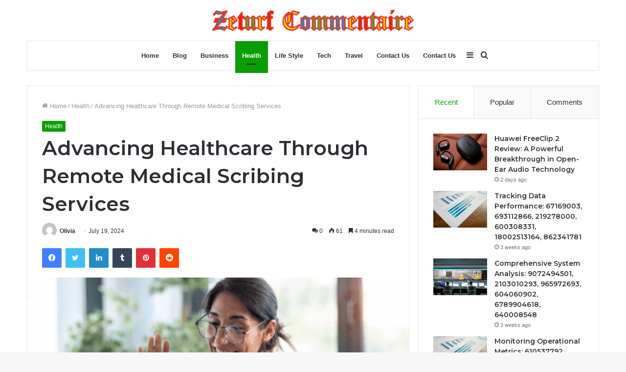

--- FILE ---
content_type: text/html; charset=UTF-8
request_url: https://zeturfcommentaire.com/advancing-healthcare-through-remote-medical-scribing-services/
body_size: 39567
content:
<!DOCTYPE html>
<html lang="en-US" class="" data-skin="light">
<head>
	<meta charset="UTF-8" />
	<link rel="profile" href="http://gmpg.org/xfn/11" />
	<meta name="google-site-verification" content="SjLJgD3W9lh6VzrO8dFXDFdaxNXgkzuNEYbfzVWKZUA" />
	<meta name='robots' content='index, follow, max-image-preview:large, max-snippet:-1, max-video-preview:-1' />

	<!-- This site is optimized with the Yoast SEO plugin v22.3 - https://yoast.com/wordpress/plugins/seo/ -->
	<title>Advancing Healthcare Through Remote Medical Scribing Services - zeturf commentaire</title>
	<meta name="description" content="Scribes are gaining popularity in healthcare, offering new ways to enhance patient care and medical record keeping. What exactly is a" />
	<link rel="canonical" href="https://zeturfcommentaire.com/advancing-healthcare-through-remote-medical-scribing-services/" />
	<meta property="og:locale" content="en_US" />
	<meta property="og:type" content="article" />
	<meta property="og:title" content="Advancing Healthcare Through Remote Medical Scribing Services - zeturf commentaire" />
	<meta property="og:description" content="Scribes are gaining popularity in healthcare, offering new ways to enhance patient care and medical record keeping. What exactly is a" />
	<meta property="og:url" content="https://zeturfcommentaire.com/advancing-healthcare-through-remote-medical-scribing-services/" />
	<meta property="og:site_name" content="zeturf commentaire" />
	<meta property="article:published_time" content="2024-07-19T10:12:15+00:00" />
	<meta property="article:modified_time" content="2024-07-19T10:12:25+00:00" />
	<meta property="og:image" content="https://zeturfcommentaire.com/wp-content/uploads/2024/07/Screenshot-2024-07-19T031046.326-1.png" />
	<meta property="og:image:width" content="407" />
	<meta property="og:image:height" content="270" />
	<meta property="og:image:type" content="image/png" />
	<meta name="author" content="Olivia" />
	<meta name="twitter:card" content="summary_large_image" />
	<meta name="twitter:label1" content="Written by" />
	<meta name="twitter:data1" content="Olivia" />
	<meta name="twitter:label2" content="Est. reading time" />
	<meta name="twitter:data2" content="5 minutes" />
	<script type="application/ld+json" class="yoast-schema-graph">{"@context":"https://schema.org","@graph":[{"@type":"WebPage","@id":"https://zeturfcommentaire.com/advancing-healthcare-through-remote-medical-scribing-services/","url":"https://zeturfcommentaire.com/advancing-healthcare-through-remote-medical-scribing-services/","name":"Advancing Healthcare Through Remote Medical Scribing Services - zeturf commentaire","isPartOf":{"@id":"https://zeturfcommentaire.com/#website"},"primaryImageOfPage":{"@id":"https://zeturfcommentaire.com/advancing-healthcare-through-remote-medical-scribing-services/#primaryimage"},"image":{"@id":"https://zeturfcommentaire.com/advancing-healthcare-through-remote-medical-scribing-services/#primaryimage"},"thumbnailUrl":"https://zeturfcommentaire.com/wp-content/uploads/2024/07/Screenshot-2024-07-19T031046.326-1.png","datePublished":"2024-07-19T10:12:15+00:00","dateModified":"2024-07-19T10:12:25+00:00","author":{"@id":"https://zeturfcommentaire.com/#/schema/person/f4d92098c7e8a9d3b6b7c127988fce73"},"description":"Scribes are gaining popularity in healthcare, offering new ways to enhance patient care and medical record keeping. What exactly is a","breadcrumb":{"@id":"https://zeturfcommentaire.com/advancing-healthcare-through-remote-medical-scribing-services/#breadcrumb"},"inLanguage":"en-US","potentialAction":[{"@type":"ReadAction","target":["https://zeturfcommentaire.com/advancing-healthcare-through-remote-medical-scribing-services/"]}]},{"@type":"ImageObject","inLanguage":"en-US","@id":"https://zeturfcommentaire.com/advancing-healthcare-through-remote-medical-scribing-services/#primaryimage","url":"https://zeturfcommentaire.com/wp-content/uploads/2024/07/Screenshot-2024-07-19T031046.326-1.png","contentUrl":"https://zeturfcommentaire.com/wp-content/uploads/2024/07/Screenshot-2024-07-19T031046.326-1.png","width":407,"height":270,"caption":"Healthcare"},{"@type":"BreadcrumbList","@id":"https://zeturfcommentaire.com/advancing-healthcare-through-remote-medical-scribing-services/#breadcrumb","itemListElement":[{"@type":"ListItem","position":1,"name":"Home","item":"https://zeturfcommentaire.com/"},{"@type":"ListItem","position":2,"name":"Advancing Healthcare Through Remote Medical Scribing Services"}]},{"@type":"WebSite","@id":"https://zeturfcommentaire.com/#website","url":"https://zeturfcommentaire.com/","name":"zeturf commentaire","description":"Zeturf Commentaire , zeturf commentaire résultat pmu","potentialAction":[{"@type":"SearchAction","target":{"@type":"EntryPoint","urlTemplate":"https://zeturfcommentaire.com/?s={search_term_string}"},"query-input":"required name=search_term_string"}],"inLanguage":"en-US"},{"@type":"Person","@id":"https://zeturfcommentaire.com/#/schema/person/f4d92098c7e8a9d3b6b7c127988fce73","name":"Olivia","image":{"@type":"ImageObject","inLanguage":"en-US","@id":"https://zeturfcommentaire.com/#/schema/person/image/","url":"https://secure.gravatar.com/avatar/81b00386886d876511adc9d1fe30bfd5?s=96&d=mm&r=g","contentUrl":"https://secure.gravatar.com/avatar/81b00386886d876511adc9d1fe30bfd5?s=96&d=mm&r=g","caption":"Olivia"},"url":"https://zeturfcommentaire.com/author/olivia/"}]}</script>
	<!-- / Yoast SEO plugin. -->


<link rel="alternate" type="application/rss+xml" title="zeturf commentaire &raquo; Feed" href="https://zeturfcommentaire.com/feed/" />
<link rel="alternate" type="application/rss+xml" title="zeturf commentaire &raquo; Comments Feed" href="https://zeturfcommentaire.com/comments/feed/" />
<link rel="alternate" type="application/rss+xml" title="zeturf commentaire &raquo; Advancing Healthcare Through Remote Medical Scribing Services Comments Feed" href="https://zeturfcommentaire.com/advancing-healthcare-through-remote-medical-scribing-services/feed/" />
<script type="text/javascript">
/* <![CDATA[ */
window._wpemojiSettings = {"baseUrl":"https:\/\/s.w.org\/images\/core\/emoji\/14.0.0\/72x72\/","ext":".png","svgUrl":"https:\/\/s.w.org\/images\/core\/emoji\/14.0.0\/svg\/","svgExt":".svg","source":{"concatemoji":"https:\/\/zeturfcommentaire.com\/wp-includes\/js\/wp-emoji-release.min.js?ver=6.4.7"}};
/*! This file is auto-generated */
!function(i,n){var o,s,e;function c(e){try{var t={supportTests:e,timestamp:(new Date).valueOf()};sessionStorage.setItem(o,JSON.stringify(t))}catch(e){}}function p(e,t,n){e.clearRect(0,0,e.canvas.width,e.canvas.height),e.fillText(t,0,0);var t=new Uint32Array(e.getImageData(0,0,e.canvas.width,e.canvas.height).data),r=(e.clearRect(0,0,e.canvas.width,e.canvas.height),e.fillText(n,0,0),new Uint32Array(e.getImageData(0,0,e.canvas.width,e.canvas.height).data));return t.every(function(e,t){return e===r[t]})}function u(e,t,n){switch(t){case"flag":return n(e,"\ud83c\udff3\ufe0f\u200d\u26a7\ufe0f","\ud83c\udff3\ufe0f\u200b\u26a7\ufe0f")?!1:!n(e,"\ud83c\uddfa\ud83c\uddf3","\ud83c\uddfa\u200b\ud83c\uddf3")&&!n(e,"\ud83c\udff4\udb40\udc67\udb40\udc62\udb40\udc65\udb40\udc6e\udb40\udc67\udb40\udc7f","\ud83c\udff4\u200b\udb40\udc67\u200b\udb40\udc62\u200b\udb40\udc65\u200b\udb40\udc6e\u200b\udb40\udc67\u200b\udb40\udc7f");case"emoji":return!n(e,"\ud83e\udef1\ud83c\udffb\u200d\ud83e\udef2\ud83c\udfff","\ud83e\udef1\ud83c\udffb\u200b\ud83e\udef2\ud83c\udfff")}return!1}function f(e,t,n){var r="undefined"!=typeof WorkerGlobalScope&&self instanceof WorkerGlobalScope?new OffscreenCanvas(300,150):i.createElement("canvas"),a=r.getContext("2d",{willReadFrequently:!0}),o=(a.textBaseline="top",a.font="600 32px Arial",{});return e.forEach(function(e){o[e]=t(a,e,n)}),o}function t(e){var t=i.createElement("script");t.src=e,t.defer=!0,i.head.appendChild(t)}"undefined"!=typeof Promise&&(o="wpEmojiSettingsSupports",s=["flag","emoji"],n.supports={everything:!0,everythingExceptFlag:!0},e=new Promise(function(e){i.addEventListener("DOMContentLoaded",e,{once:!0})}),new Promise(function(t){var n=function(){try{var e=JSON.parse(sessionStorage.getItem(o));if("object"==typeof e&&"number"==typeof e.timestamp&&(new Date).valueOf()<e.timestamp+604800&&"object"==typeof e.supportTests)return e.supportTests}catch(e){}return null}();if(!n){if("undefined"!=typeof Worker&&"undefined"!=typeof OffscreenCanvas&&"undefined"!=typeof URL&&URL.createObjectURL&&"undefined"!=typeof Blob)try{var e="postMessage("+f.toString()+"("+[JSON.stringify(s),u.toString(),p.toString()].join(",")+"));",r=new Blob([e],{type:"text/javascript"}),a=new Worker(URL.createObjectURL(r),{name:"wpTestEmojiSupports"});return void(a.onmessage=function(e){c(n=e.data),a.terminate(),t(n)})}catch(e){}c(n=f(s,u,p))}t(n)}).then(function(e){for(var t in e)n.supports[t]=e[t],n.supports.everything=n.supports.everything&&n.supports[t],"flag"!==t&&(n.supports.everythingExceptFlag=n.supports.everythingExceptFlag&&n.supports[t]);n.supports.everythingExceptFlag=n.supports.everythingExceptFlag&&!n.supports.flag,n.DOMReady=!1,n.readyCallback=function(){n.DOMReady=!0}}).then(function(){return e}).then(function(){var e;n.supports.everything||(n.readyCallback(),(e=n.source||{}).concatemoji?t(e.concatemoji):e.wpemoji&&e.twemoji&&(t(e.twemoji),t(e.wpemoji)))}))}((window,document),window._wpemojiSettings);
/* ]]> */
</script>

<style id='wp-emoji-styles-inline-css' type='text/css'>

	img.wp-smiley, img.emoji {
		display: inline !important;
		border: none !important;
		box-shadow: none !important;
		height: 1em !important;
		width: 1em !important;
		margin: 0 0.07em !important;
		vertical-align: -0.1em !important;
		background: none !important;
		padding: 0 !important;
	}
</style>
<link rel='stylesheet' id='wp-block-library-css' href='https://zeturfcommentaire.com/wp-includes/css/dist/block-library/style.min.css?ver=6.4.7' type='text/css' media='all' />
<style id='wp-block-library-theme-inline-css' type='text/css'>
.wp-block-audio figcaption{color:#555;font-size:13px;text-align:center}.is-dark-theme .wp-block-audio figcaption{color:hsla(0,0%,100%,.65)}.wp-block-audio{margin:0 0 1em}.wp-block-code{border:1px solid #ccc;border-radius:4px;font-family:Menlo,Consolas,monaco,monospace;padding:.8em 1em}.wp-block-embed figcaption{color:#555;font-size:13px;text-align:center}.is-dark-theme .wp-block-embed figcaption{color:hsla(0,0%,100%,.65)}.wp-block-embed{margin:0 0 1em}.blocks-gallery-caption{color:#555;font-size:13px;text-align:center}.is-dark-theme .blocks-gallery-caption{color:hsla(0,0%,100%,.65)}.wp-block-image figcaption{color:#555;font-size:13px;text-align:center}.is-dark-theme .wp-block-image figcaption{color:hsla(0,0%,100%,.65)}.wp-block-image{margin:0 0 1em}.wp-block-pullquote{border-bottom:4px solid;border-top:4px solid;color:currentColor;margin-bottom:1.75em}.wp-block-pullquote cite,.wp-block-pullquote footer,.wp-block-pullquote__citation{color:currentColor;font-size:.8125em;font-style:normal;text-transform:uppercase}.wp-block-quote{border-left:.25em solid;margin:0 0 1.75em;padding-left:1em}.wp-block-quote cite,.wp-block-quote footer{color:currentColor;font-size:.8125em;font-style:normal;position:relative}.wp-block-quote.has-text-align-right{border-left:none;border-right:.25em solid;padding-left:0;padding-right:1em}.wp-block-quote.has-text-align-center{border:none;padding-left:0}.wp-block-quote.is-large,.wp-block-quote.is-style-large,.wp-block-quote.is-style-plain{border:none}.wp-block-search .wp-block-search__label{font-weight:700}.wp-block-search__button{border:1px solid #ccc;padding:.375em .625em}:where(.wp-block-group.has-background){padding:1.25em 2.375em}.wp-block-separator.has-css-opacity{opacity:.4}.wp-block-separator{border:none;border-bottom:2px solid;margin-left:auto;margin-right:auto}.wp-block-separator.has-alpha-channel-opacity{opacity:1}.wp-block-separator:not(.is-style-wide):not(.is-style-dots){width:100px}.wp-block-separator.has-background:not(.is-style-dots){border-bottom:none;height:1px}.wp-block-separator.has-background:not(.is-style-wide):not(.is-style-dots){height:2px}.wp-block-table{margin:0 0 1em}.wp-block-table td,.wp-block-table th{word-break:normal}.wp-block-table figcaption{color:#555;font-size:13px;text-align:center}.is-dark-theme .wp-block-table figcaption{color:hsla(0,0%,100%,.65)}.wp-block-video figcaption{color:#555;font-size:13px;text-align:center}.is-dark-theme .wp-block-video figcaption{color:hsla(0,0%,100%,.65)}.wp-block-video{margin:0 0 1em}.wp-block-template-part.has-background{margin-bottom:0;margin-top:0;padding:1.25em 2.375em}
</style>
<style id='classic-theme-styles-inline-css' type='text/css'>
/*! This file is auto-generated */
.wp-block-button__link{color:#fff;background-color:#32373c;border-radius:9999px;box-shadow:none;text-decoration:none;padding:calc(.667em + 2px) calc(1.333em + 2px);font-size:1.125em}.wp-block-file__button{background:#32373c;color:#fff;text-decoration:none}
</style>
<style id='global-styles-inline-css' type='text/css'>
body{--wp--preset--color--black: #000000;--wp--preset--color--cyan-bluish-gray: #abb8c3;--wp--preset--color--white: #ffffff;--wp--preset--color--pale-pink: #f78da7;--wp--preset--color--vivid-red: #cf2e2e;--wp--preset--color--luminous-vivid-orange: #ff6900;--wp--preset--color--luminous-vivid-amber: #fcb900;--wp--preset--color--light-green-cyan: #7bdcb5;--wp--preset--color--vivid-green-cyan: #00d084;--wp--preset--color--pale-cyan-blue: #8ed1fc;--wp--preset--color--vivid-cyan-blue: #0693e3;--wp--preset--color--vivid-purple: #9b51e0;--wp--preset--gradient--vivid-cyan-blue-to-vivid-purple: linear-gradient(135deg,rgba(6,147,227,1) 0%,rgb(155,81,224) 100%);--wp--preset--gradient--light-green-cyan-to-vivid-green-cyan: linear-gradient(135deg,rgb(122,220,180) 0%,rgb(0,208,130) 100%);--wp--preset--gradient--luminous-vivid-amber-to-luminous-vivid-orange: linear-gradient(135deg,rgba(252,185,0,1) 0%,rgba(255,105,0,1) 100%);--wp--preset--gradient--luminous-vivid-orange-to-vivid-red: linear-gradient(135deg,rgba(255,105,0,1) 0%,rgb(207,46,46) 100%);--wp--preset--gradient--very-light-gray-to-cyan-bluish-gray: linear-gradient(135deg,rgb(238,238,238) 0%,rgb(169,184,195) 100%);--wp--preset--gradient--cool-to-warm-spectrum: linear-gradient(135deg,rgb(74,234,220) 0%,rgb(151,120,209) 20%,rgb(207,42,186) 40%,rgb(238,44,130) 60%,rgb(251,105,98) 80%,rgb(254,248,76) 100%);--wp--preset--gradient--blush-light-purple: linear-gradient(135deg,rgb(255,206,236) 0%,rgb(152,150,240) 100%);--wp--preset--gradient--blush-bordeaux: linear-gradient(135deg,rgb(254,205,165) 0%,rgb(254,45,45) 50%,rgb(107,0,62) 100%);--wp--preset--gradient--luminous-dusk: linear-gradient(135deg,rgb(255,203,112) 0%,rgb(199,81,192) 50%,rgb(65,88,208) 100%);--wp--preset--gradient--pale-ocean: linear-gradient(135deg,rgb(255,245,203) 0%,rgb(182,227,212) 50%,rgb(51,167,181) 100%);--wp--preset--gradient--electric-grass: linear-gradient(135deg,rgb(202,248,128) 0%,rgb(113,206,126) 100%);--wp--preset--gradient--midnight: linear-gradient(135deg,rgb(2,3,129) 0%,rgb(40,116,252) 100%);--wp--preset--font-size--small: 13px;--wp--preset--font-size--medium: 20px;--wp--preset--font-size--large: 36px;--wp--preset--font-size--x-large: 42px;--wp--preset--spacing--20: 0.44rem;--wp--preset--spacing--30: 0.67rem;--wp--preset--spacing--40: 1rem;--wp--preset--spacing--50: 1.5rem;--wp--preset--spacing--60: 2.25rem;--wp--preset--spacing--70: 3.38rem;--wp--preset--spacing--80: 5.06rem;--wp--preset--shadow--natural: 6px 6px 9px rgba(0, 0, 0, 0.2);--wp--preset--shadow--deep: 12px 12px 50px rgba(0, 0, 0, 0.4);--wp--preset--shadow--sharp: 6px 6px 0px rgba(0, 0, 0, 0.2);--wp--preset--shadow--outlined: 6px 6px 0px -3px rgba(255, 255, 255, 1), 6px 6px rgba(0, 0, 0, 1);--wp--preset--shadow--crisp: 6px 6px 0px rgba(0, 0, 0, 1);}:where(.is-layout-flex){gap: 0.5em;}:where(.is-layout-grid){gap: 0.5em;}body .is-layout-flow > .alignleft{float: left;margin-inline-start: 0;margin-inline-end: 2em;}body .is-layout-flow > .alignright{float: right;margin-inline-start: 2em;margin-inline-end: 0;}body .is-layout-flow > .aligncenter{margin-left: auto !important;margin-right: auto !important;}body .is-layout-constrained > .alignleft{float: left;margin-inline-start: 0;margin-inline-end: 2em;}body .is-layout-constrained > .alignright{float: right;margin-inline-start: 2em;margin-inline-end: 0;}body .is-layout-constrained > .aligncenter{margin-left: auto !important;margin-right: auto !important;}body .is-layout-constrained > :where(:not(.alignleft):not(.alignright):not(.alignfull)){max-width: var(--wp--style--global--content-size);margin-left: auto !important;margin-right: auto !important;}body .is-layout-constrained > .alignwide{max-width: var(--wp--style--global--wide-size);}body .is-layout-flex{display: flex;}body .is-layout-flex{flex-wrap: wrap;align-items: center;}body .is-layout-flex > *{margin: 0;}body .is-layout-grid{display: grid;}body .is-layout-grid > *{margin: 0;}:where(.wp-block-columns.is-layout-flex){gap: 2em;}:where(.wp-block-columns.is-layout-grid){gap: 2em;}:where(.wp-block-post-template.is-layout-flex){gap: 1.25em;}:where(.wp-block-post-template.is-layout-grid){gap: 1.25em;}.has-black-color{color: var(--wp--preset--color--black) !important;}.has-cyan-bluish-gray-color{color: var(--wp--preset--color--cyan-bluish-gray) !important;}.has-white-color{color: var(--wp--preset--color--white) !important;}.has-pale-pink-color{color: var(--wp--preset--color--pale-pink) !important;}.has-vivid-red-color{color: var(--wp--preset--color--vivid-red) !important;}.has-luminous-vivid-orange-color{color: var(--wp--preset--color--luminous-vivid-orange) !important;}.has-luminous-vivid-amber-color{color: var(--wp--preset--color--luminous-vivid-amber) !important;}.has-light-green-cyan-color{color: var(--wp--preset--color--light-green-cyan) !important;}.has-vivid-green-cyan-color{color: var(--wp--preset--color--vivid-green-cyan) !important;}.has-pale-cyan-blue-color{color: var(--wp--preset--color--pale-cyan-blue) !important;}.has-vivid-cyan-blue-color{color: var(--wp--preset--color--vivid-cyan-blue) !important;}.has-vivid-purple-color{color: var(--wp--preset--color--vivid-purple) !important;}.has-black-background-color{background-color: var(--wp--preset--color--black) !important;}.has-cyan-bluish-gray-background-color{background-color: var(--wp--preset--color--cyan-bluish-gray) !important;}.has-white-background-color{background-color: var(--wp--preset--color--white) !important;}.has-pale-pink-background-color{background-color: var(--wp--preset--color--pale-pink) !important;}.has-vivid-red-background-color{background-color: var(--wp--preset--color--vivid-red) !important;}.has-luminous-vivid-orange-background-color{background-color: var(--wp--preset--color--luminous-vivid-orange) !important;}.has-luminous-vivid-amber-background-color{background-color: var(--wp--preset--color--luminous-vivid-amber) !important;}.has-light-green-cyan-background-color{background-color: var(--wp--preset--color--light-green-cyan) !important;}.has-vivid-green-cyan-background-color{background-color: var(--wp--preset--color--vivid-green-cyan) !important;}.has-pale-cyan-blue-background-color{background-color: var(--wp--preset--color--pale-cyan-blue) !important;}.has-vivid-cyan-blue-background-color{background-color: var(--wp--preset--color--vivid-cyan-blue) !important;}.has-vivid-purple-background-color{background-color: var(--wp--preset--color--vivid-purple) !important;}.has-black-border-color{border-color: var(--wp--preset--color--black) !important;}.has-cyan-bluish-gray-border-color{border-color: var(--wp--preset--color--cyan-bluish-gray) !important;}.has-white-border-color{border-color: var(--wp--preset--color--white) !important;}.has-pale-pink-border-color{border-color: var(--wp--preset--color--pale-pink) !important;}.has-vivid-red-border-color{border-color: var(--wp--preset--color--vivid-red) !important;}.has-luminous-vivid-orange-border-color{border-color: var(--wp--preset--color--luminous-vivid-orange) !important;}.has-luminous-vivid-amber-border-color{border-color: var(--wp--preset--color--luminous-vivid-amber) !important;}.has-light-green-cyan-border-color{border-color: var(--wp--preset--color--light-green-cyan) !important;}.has-vivid-green-cyan-border-color{border-color: var(--wp--preset--color--vivid-green-cyan) !important;}.has-pale-cyan-blue-border-color{border-color: var(--wp--preset--color--pale-cyan-blue) !important;}.has-vivid-cyan-blue-border-color{border-color: var(--wp--preset--color--vivid-cyan-blue) !important;}.has-vivid-purple-border-color{border-color: var(--wp--preset--color--vivid-purple) !important;}.has-vivid-cyan-blue-to-vivid-purple-gradient-background{background: var(--wp--preset--gradient--vivid-cyan-blue-to-vivid-purple) !important;}.has-light-green-cyan-to-vivid-green-cyan-gradient-background{background: var(--wp--preset--gradient--light-green-cyan-to-vivid-green-cyan) !important;}.has-luminous-vivid-amber-to-luminous-vivid-orange-gradient-background{background: var(--wp--preset--gradient--luminous-vivid-amber-to-luminous-vivid-orange) !important;}.has-luminous-vivid-orange-to-vivid-red-gradient-background{background: var(--wp--preset--gradient--luminous-vivid-orange-to-vivid-red) !important;}.has-very-light-gray-to-cyan-bluish-gray-gradient-background{background: var(--wp--preset--gradient--very-light-gray-to-cyan-bluish-gray) !important;}.has-cool-to-warm-spectrum-gradient-background{background: var(--wp--preset--gradient--cool-to-warm-spectrum) !important;}.has-blush-light-purple-gradient-background{background: var(--wp--preset--gradient--blush-light-purple) !important;}.has-blush-bordeaux-gradient-background{background: var(--wp--preset--gradient--blush-bordeaux) !important;}.has-luminous-dusk-gradient-background{background: var(--wp--preset--gradient--luminous-dusk) !important;}.has-pale-ocean-gradient-background{background: var(--wp--preset--gradient--pale-ocean) !important;}.has-electric-grass-gradient-background{background: var(--wp--preset--gradient--electric-grass) !important;}.has-midnight-gradient-background{background: var(--wp--preset--gradient--midnight) !important;}.has-small-font-size{font-size: var(--wp--preset--font-size--small) !important;}.has-medium-font-size{font-size: var(--wp--preset--font-size--medium) !important;}.has-large-font-size{font-size: var(--wp--preset--font-size--large) !important;}.has-x-large-font-size{font-size: var(--wp--preset--font-size--x-large) !important;}
.wp-block-navigation a:where(:not(.wp-element-button)){color: inherit;}
:where(.wp-block-post-template.is-layout-flex){gap: 1.25em;}:where(.wp-block-post-template.is-layout-grid){gap: 1.25em;}
:where(.wp-block-columns.is-layout-flex){gap: 2em;}:where(.wp-block-columns.is-layout-grid){gap: 2em;}
.wp-block-pullquote{font-size: 1.5em;line-height: 1.6;}
</style>
<link rel='stylesheet' id='tie-css-base-css' href='https://zeturfcommentaire.com/wp-content/themes/jannah/assets/css/base.min.css?ver=5.4.7' type='text/css' media='all' />
<link rel='stylesheet' id='tie-css-styles-css' href='https://zeturfcommentaire.com/wp-content/themes/jannah/assets/css/style.min.css?ver=5.4.7' type='text/css' media='all' />
<link rel='stylesheet' id='tie-css-widgets-css' href='https://zeturfcommentaire.com/wp-content/themes/jannah/assets/css/widgets.min.css?ver=5.4.7' type='text/css' media='all' />
<link rel='stylesheet' id='tie-css-helpers-css' href='https://zeturfcommentaire.com/wp-content/themes/jannah/assets/css/helpers.min.css?ver=5.4.7' type='text/css' media='all' />
<link rel='stylesheet' id='tie-fontawesome5-css' href='https://zeturfcommentaire.com/wp-content/themes/jannah/assets/css/fontawesome.css?ver=5.4.7' type='text/css' media='all' />
<link rel='stylesheet' id='tie-css-ilightbox-css' href='https://zeturfcommentaire.com/wp-content/themes/jannah/assets/ilightbox/dark-skin/skin.css?ver=5.4.7' type='text/css' media='all' />
<link rel='stylesheet' id='tie-css-single-css' href='https://zeturfcommentaire.com/wp-content/themes/jannah/assets/css/single.min.css?ver=5.4.7' type='text/css' media='all' />
<link rel='stylesheet' id='tie-css-print-css' href='https://zeturfcommentaire.com/wp-content/themes/jannah/assets/css/print.css?ver=5.4.7' type='text/css' media='print' />
<style id='tie-css-print-inline-css' type='text/css'>
.wf-active .logo-text,.wf-active h1,.wf-active h2,.wf-active h3,.wf-active h4,.wf-active h5,.wf-active h6,.wf-active .the-subtitle{font-family: 'Montserrat';}.brand-title,a:hover,.tie-popup-search-submit,#logo.text-logo a,.theme-header nav .components #search-submit:hover,.theme-header .header-nav .components > li:hover > a,.theme-header .header-nav .components li a:hover,.main-menu ul.cats-vertical li a.is-active,.main-menu ul.cats-vertical li a:hover,.main-nav li.mega-menu .post-meta a:hover,.main-nav li.mega-menu .post-box-title a:hover,.search-in-main-nav.autocomplete-suggestions a:hover,#main-nav .menu ul:not(.cats-horizontal) li:hover > a,#main-nav .menu ul li.current-menu-item:not(.mega-link-column) > a,.top-nav .menu li:hover > a,.top-nav .menu > .tie-current-menu > a,.search-in-top-nav.autocomplete-suggestions .post-title a:hover,div.mag-box .mag-box-options .mag-box-filter-links a.active,.mag-box-filter-links .flexMenu-viewMore:hover > a,.stars-rating-active,body .tabs.tabs .active > a,.video-play-icon,.spinner-circle:after,#go-to-content:hover,.comment-list .comment-author .fn,.commentlist .comment-author .fn,blockquote::before,blockquote cite,blockquote.quote-simple p,.multiple-post-pages a:hover,#story-index li .is-current,.latest-tweets-widget .twitter-icon-wrap span,.wide-slider-nav-wrapper .slide,.wide-next-prev-slider-wrapper .tie-slider-nav li:hover span,.review-final-score h3,#mobile-menu-icon:hover .menu-text,body .entry a,.dark-skin body .entry a,.entry .post-bottom-meta a:hover,.comment-list .comment-content a,q a,blockquote a,.widget.tie-weather-widget .icon-basecloud-bg:after,.site-footer a:hover,.site-footer .stars-rating-active,.site-footer .twitter-icon-wrap span,.site-info a:hover{color: #0a9e01;}#instagram-link a:hover{color: #0a9e01 !important;border-color: #0a9e01 !important;}[type='submit'],.button,.generic-button a,.generic-button button,.theme-header .header-nav .comp-sub-menu a.button.guest-btn:hover,.theme-header .header-nav .comp-sub-menu a.checkout-button,nav.main-nav .menu > li.tie-current-menu > a,nav.main-nav .menu > li:hover > a,.main-menu .mega-links-head:after,.main-nav .mega-menu.mega-cat .cats-horizontal li a.is-active,#mobile-menu-icon:hover .nav-icon,#mobile-menu-icon:hover .nav-icon:before,#mobile-menu-icon:hover .nav-icon:after,.search-in-main-nav.autocomplete-suggestions a.button,.search-in-top-nav.autocomplete-suggestions a.button,.spinner > div,.post-cat,.pages-numbers li.current span,.multiple-post-pages > span,#tie-wrapper .mejs-container .mejs-controls,.mag-box-filter-links a:hover,.slider-arrow-nav a:not(.pagination-disabled):hover,.comment-list .reply a:hover,.commentlist .reply a:hover,#reading-position-indicator,#story-index-icon,.videos-block .playlist-title,.review-percentage .review-item span span,.tie-slick-dots li.slick-active button,.tie-slick-dots li button:hover,.digital-rating-static,.timeline-widget li a:hover .date:before,#wp-calendar #today,.posts-list-counter li.widget-post-list:before,.cat-counter a + span,.tie-slider-nav li span:hover,.fullwidth-area .widget_tag_cloud .tagcloud a:hover,.magazine2:not(.block-head-4) .dark-widgetized-area ul.tabs a:hover,.magazine2:not(.block-head-4) .dark-widgetized-area ul.tabs .active a,.magazine1 .dark-widgetized-area ul.tabs a:hover,.magazine1 .dark-widgetized-area ul.tabs .active a,.block-head-4.magazine2 .dark-widgetized-area .tabs.tabs .active a,.block-head-4.magazine2 .dark-widgetized-area .tabs > .active a:before,.block-head-4.magazine2 .dark-widgetized-area .tabs > .active a:after,.demo_store,.demo #logo:after,.demo #sticky-logo:after,.widget.tie-weather-widget,span.video-close-btn:hover,#go-to-top,.latest-tweets-widget .slider-links .button:not(:hover){background-color: #0a9e01;color: #FFFFFF;}.tie-weather-widget .widget-title .the-subtitle,.block-head-4.magazine2 #footer .tabs .active a:hover{color: #FFFFFF;}pre,code,.pages-numbers li.current span,.theme-header .header-nav .comp-sub-menu a.button.guest-btn:hover,.multiple-post-pages > span,.post-content-slideshow .tie-slider-nav li span:hover,#tie-body .tie-slider-nav li > span:hover,.slider-arrow-nav a:not(.pagination-disabled):hover,.main-nav .mega-menu.mega-cat .cats-horizontal li a.is-active,.main-nav .mega-menu.mega-cat .cats-horizontal li a:hover,.main-menu .menu > li > .menu-sub-content{border-color: #0a9e01;}.main-menu .menu > li.tie-current-menu{border-bottom-color: #0a9e01;}.top-nav .menu li.tie-current-menu > a:before,.top-nav .menu li.menu-item-has-children:hover > a:before{border-top-color: #0a9e01;}.main-nav .main-menu .menu > li.tie-current-menu > a:before,.main-nav .main-menu .menu > li:hover > a:before{border-top-color: #FFFFFF;}header.main-nav-light .main-nav .menu-item-has-children li:hover > a:before,header.main-nav-light .main-nav .mega-menu li:hover > a:before{border-left-color: #0a9e01;}.rtl header.main-nav-light .main-nav .menu-item-has-children li:hover > a:before,.rtl header.main-nav-light .main-nav .mega-menu li:hover > a:before{border-right-color: #0a9e01;border-left-color: transparent;}.top-nav ul.menu li .menu-item-has-children:hover > a:before{border-top-color: transparent;border-left-color: #0a9e01;}.rtl .top-nav ul.menu li .menu-item-has-children:hover > a:before{border-left-color: transparent;border-right-color: #0a9e01;}#footer-widgets-container{border-top: 8px solid #0a9e01;-webkit-box-shadow: 0 -5px 0 rgba(0,0,0,0.07); -moz-box-shadow: 0 -8px 0 rgba(0,0,0,0.07); box-shadow: 0 -8px 0 rgba(0,0,0,0.07);}::-moz-selection{background-color: #0a9e01;color: #FFFFFF;}::selection{background-color: #0a9e01;color: #FFFFFF;}circle.circle_bar{stroke: #0a9e01;}#reading-position-indicator{box-shadow: 0 0 10px rgba( 10,158,1,0.7);}#logo.text-logo a:hover,body .entry a:hover,.dark-skin body .entry a:hover,.comment-list .comment-content a:hover,.block-head-4.magazine2 .site-footer .tabs li a:hover,q a:hover,blockquote a:hover{color: #006c00;}.button:hover,input[type='submit']:hover,.generic-button a:hover,.generic-button button:hover,a.post-cat:hover,.site-footer .button:hover,.site-footer [type='submit']:hover,.search-in-main-nav.autocomplete-suggestions a.button:hover,.search-in-top-nav.autocomplete-suggestions a.button:hover,.theme-header .header-nav .comp-sub-menu a.checkout-button:hover{background-color: #006c00;color: #FFFFFF;}.theme-header .header-nav .comp-sub-menu a.checkout-button:not(:hover),body .entry a.button{color: #FFFFFF;}#story-index.is-compact .story-index-content{background-color: #0a9e01;}#story-index.is-compact .story-index-content a,#story-index.is-compact .story-index-content .is-current{color: #FFFFFF;}#tie-body .mag-box-title h3 a,#tie-body .block-more-button{color: #0a9e01;}#tie-body .mag-box-title h3 a:hover,#tie-body .block-more-button:hover{color: #006c00;}#tie-body .mag-box-title{color: #0a9e01;}#tie-body .mag-box-title:before{border-top-color: #0a9e01;}#tie-body .mag-box-title:after,#tie-body #footer .widget-title:after{background-color: #0a9e01;}.brand-title,a:hover,.tie-popup-search-submit,#logo.text-logo a,.theme-header nav .components #search-submit:hover,.theme-header .header-nav .components > li:hover > a,.theme-header .header-nav .components li a:hover,.main-menu ul.cats-vertical li a.is-active,.main-menu ul.cats-vertical li a:hover,.main-nav li.mega-menu .post-meta a:hover,.main-nav li.mega-menu .post-box-title a:hover,.search-in-main-nav.autocomplete-suggestions a:hover,#main-nav .menu ul:not(.cats-horizontal) li:hover > a,#main-nav .menu ul li.current-menu-item:not(.mega-link-column) > a,.top-nav .menu li:hover > a,.top-nav .menu > .tie-current-menu > a,.search-in-top-nav.autocomplete-suggestions .post-title a:hover,div.mag-box .mag-box-options .mag-box-filter-links a.active,.mag-box-filter-links .flexMenu-viewMore:hover > a,.stars-rating-active,body .tabs.tabs .active > a,.video-play-icon,.spinner-circle:after,#go-to-content:hover,.comment-list .comment-author .fn,.commentlist .comment-author .fn,blockquote::before,blockquote cite,blockquote.quote-simple p,.multiple-post-pages a:hover,#story-index li .is-current,.latest-tweets-widget .twitter-icon-wrap span,.wide-slider-nav-wrapper .slide,.wide-next-prev-slider-wrapper .tie-slider-nav li:hover span,.review-final-score h3,#mobile-menu-icon:hover .menu-text,body .entry a,.dark-skin body .entry a,.entry .post-bottom-meta a:hover,.comment-list .comment-content a,q a,blockquote a,.widget.tie-weather-widget .icon-basecloud-bg:after,.site-footer a:hover,.site-footer .stars-rating-active,.site-footer .twitter-icon-wrap span,.site-info a:hover{color: #0a9e01;}#instagram-link a:hover{color: #0a9e01 !important;border-color: #0a9e01 !important;}[type='submit'],.button,.generic-button a,.generic-button button,.theme-header .header-nav .comp-sub-menu a.button.guest-btn:hover,.theme-header .header-nav .comp-sub-menu a.checkout-button,nav.main-nav .menu > li.tie-current-menu > a,nav.main-nav .menu > li:hover > a,.main-menu .mega-links-head:after,.main-nav .mega-menu.mega-cat .cats-horizontal li a.is-active,#mobile-menu-icon:hover .nav-icon,#mobile-menu-icon:hover .nav-icon:before,#mobile-menu-icon:hover .nav-icon:after,.search-in-main-nav.autocomplete-suggestions a.button,.search-in-top-nav.autocomplete-suggestions a.button,.spinner > div,.post-cat,.pages-numbers li.current span,.multiple-post-pages > span,#tie-wrapper .mejs-container .mejs-controls,.mag-box-filter-links a:hover,.slider-arrow-nav a:not(.pagination-disabled):hover,.comment-list .reply a:hover,.commentlist .reply a:hover,#reading-position-indicator,#story-index-icon,.videos-block .playlist-title,.review-percentage .review-item span span,.tie-slick-dots li.slick-active button,.tie-slick-dots li button:hover,.digital-rating-static,.timeline-widget li a:hover .date:before,#wp-calendar #today,.posts-list-counter li.widget-post-list:before,.cat-counter a + span,.tie-slider-nav li span:hover,.fullwidth-area .widget_tag_cloud .tagcloud a:hover,.magazine2:not(.block-head-4) .dark-widgetized-area ul.tabs a:hover,.magazine2:not(.block-head-4) .dark-widgetized-area ul.tabs .active a,.magazine1 .dark-widgetized-area ul.tabs a:hover,.magazine1 .dark-widgetized-area ul.tabs .active a,.block-head-4.magazine2 .dark-widgetized-area .tabs.tabs .active a,.block-head-4.magazine2 .dark-widgetized-area .tabs > .active a:before,.block-head-4.magazine2 .dark-widgetized-area .tabs > .active a:after,.demo_store,.demo #logo:after,.demo #sticky-logo:after,.widget.tie-weather-widget,span.video-close-btn:hover,#go-to-top,.latest-tweets-widget .slider-links .button:not(:hover){background-color: #0a9e01;color: #FFFFFF;}.tie-weather-widget .widget-title .the-subtitle,.block-head-4.magazine2 #footer .tabs .active a:hover{color: #FFFFFF;}pre,code,.pages-numbers li.current span,.theme-header .header-nav .comp-sub-menu a.button.guest-btn:hover,.multiple-post-pages > span,.post-content-slideshow .tie-slider-nav li span:hover,#tie-body .tie-slider-nav li > span:hover,.slider-arrow-nav a:not(.pagination-disabled):hover,.main-nav .mega-menu.mega-cat .cats-horizontal li a.is-active,.main-nav .mega-menu.mega-cat .cats-horizontal li a:hover,.main-menu .menu > li > .menu-sub-content{border-color: #0a9e01;}.main-menu .menu > li.tie-current-menu{border-bottom-color: #0a9e01;}.top-nav .menu li.tie-current-menu > a:before,.top-nav .menu li.menu-item-has-children:hover > a:before{border-top-color: #0a9e01;}.main-nav .main-menu .menu > li.tie-current-menu > a:before,.main-nav .main-menu .menu > li:hover > a:before{border-top-color: #FFFFFF;}header.main-nav-light .main-nav .menu-item-has-children li:hover > a:before,header.main-nav-light .main-nav .mega-menu li:hover > a:before{border-left-color: #0a9e01;}.rtl header.main-nav-light .main-nav .menu-item-has-children li:hover > a:before,.rtl header.main-nav-light .main-nav .mega-menu li:hover > a:before{border-right-color: #0a9e01;border-left-color: transparent;}.top-nav ul.menu li .menu-item-has-children:hover > a:before{border-top-color: transparent;border-left-color: #0a9e01;}.rtl .top-nav ul.menu li .menu-item-has-children:hover > a:before{border-left-color: transparent;border-right-color: #0a9e01;}#footer-widgets-container{border-top: 8px solid #0a9e01;-webkit-box-shadow: 0 -5px 0 rgba(0,0,0,0.07); -moz-box-shadow: 0 -8px 0 rgba(0,0,0,0.07); box-shadow: 0 -8px 0 rgba(0,0,0,0.07);}::-moz-selection{background-color: #0a9e01;color: #FFFFFF;}::selection{background-color: #0a9e01;color: #FFFFFF;}circle.circle_bar{stroke: #0a9e01;}#reading-position-indicator{box-shadow: 0 0 10px rgba( 10,158,1,0.7);}#logo.text-logo a:hover,body .entry a:hover,.dark-skin body .entry a:hover,.comment-list .comment-content a:hover,.block-head-4.magazine2 .site-footer .tabs li a:hover,q a:hover,blockquote a:hover{color: #006c00;}.button:hover,input[type='submit']:hover,.generic-button a:hover,.generic-button button:hover,a.post-cat:hover,.site-footer .button:hover,.site-footer [type='submit']:hover,.search-in-main-nav.autocomplete-suggestions a.button:hover,.search-in-top-nav.autocomplete-suggestions a.button:hover,.theme-header .header-nav .comp-sub-menu a.checkout-button:hover{background-color: #006c00;color: #FFFFFF;}.theme-header .header-nav .comp-sub-menu a.checkout-button:not(:hover),body .entry a.button{color: #FFFFFF;}#story-index.is-compact .story-index-content{background-color: #0a9e01;}#story-index.is-compact .story-index-content a,#story-index.is-compact .story-index-content .is-current{color: #FFFFFF;}#tie-body .mag-box-title h3 a,#tie-body .block-more-button{color: #0a9e01;}#tie-body .mag-box-title h3 a:hover,#tie-body .block-more-button:hover{color: #006c00;}#tie-body .mag-box-title{color: #0a9e01;}#tie-body .mag-box-title:before{border-top-color: #0a9e01;}#tie-body .mag-box-title:after,#tie-body #footer .widget-title:after{background-color: #0a9e01;}#top-nav .breaking-title{color: #FFFFFF;}#top-nav .breaking-title:before{background-color: #ff4422;}#top-nav .breaking-news-nav li:hover{background-color: #ff4422;border-color: #ff4422;}.tie-cat-2,.tie-cat-item-2 > span{background-color:#e67e22 !important;color:#FFFFFF !important;}.tie-cat-2:after{border-top-color:#e67e22 !important;}.tie-cat-2:hover{background-color:#c86004 !important;}.tie-cat-2:hover:after{border-top-color:#c86004 !important;}.tie-cat-10,.tie-cat-item-10 > span{background-color:#2ecc71 !important;color:#FFFFFF !important;}.tie-cat-10:after{border-top-color:#2ecc71 !important;}.tie-cat-10:hover{background-color:#10ae53 !important;}.tie-cat-10:hover:after{border-top-color:#10ae53 !important;}.tie-cat-13,.tie-cat-item-13 > span{background-color:#9b59b6 !important;color:#FFFFFF !important;}.tie-cat-13:after{border-top-color:#9b59b6 !important;}.tie-cat-13:hover{background-color:#7d3b98 !important;}.tie-cat-13:hover:after{border-top-color:#7d3b98 !important;}.tie-cat-15,.tie-cat-item-15 > span{background-color:#34495e !important;color:#FFFFFF !important;}.tie-cat-15:after{border-top-color:#34495e !important;}.tie-cat-15:hover{background-color:#162b40 !important;}.tie-cat-15:hover:after{border-top-color:#162b40 !important;}.tie-cat-16,.tie-cat-item-16 > span{background-color:#795548 !important;color:#FFFFFF !important;}.tie-cat-16:after{border-top-color:#795548 !important;}.tie-cat-16:hover{background-color:#5b372a !important;}.tie-cat-16:hover:after{border-top-color:#5b372a !important;}.tie-cat-19,.tie-cat-item-19 > span{background-color:#4CAF50 !important;color:#FFFFFF !important;}.tie-cat-19:after{border-top-color:#4CAF50 !important;}.tie-cat-19:hover{background-color:#2e9132 !important;}.tie-cat-19:hover:after{border-top-color:#2e9132 !important;}@media (max-width: 991px){.side-aside.dark-skin{background: #0a9e01;background: -webkit-linear-gradient(135deg,#66a501,#0a9e01 );background: -moz-linear-gradient(135deg,#66a501,#0a9e01 );background: -o-linear-gradient(135deg,#66a501,#0a9e01 );background: linear-gradient(135deg,#0a9e01,#66a501 );}}
</style>
<script type="text/javascript" src="https://zeturfcommentaire.com/wp-includes/js/jquery/jquery.min.js?ver=3.7.1" id="jquery-core-js"></script>
<script type="text/javascript" src="https://zeturfcommentaire.com/wp-includes/js/jquery/jquery-migrate.min.js?ver=3.4.1" id="jquery-migrate-js"></script>
<link rel="https://api.w.org/" href="https://zeturfcommentaire.com/wp-json/" /><link rel="alternate" type="application/json" href="https://zeturfcommentaire.com/wp-json/wp/v2/posts/1388" /><link rel="EditURI" type="application/rsd+xml" title="RSD" href="https://zeturfcommentaire.com/xmlrpc.php?rsd" />
<meta name="generator" content="WordPress 6.4.7" />
<link rel='shortlink' href='https://zeturfcommentaire.com/?p=1388' />
<link rel="alternate" type="application/json+oembed" href="https://zeturfcommentaire.com/wp-json/oembed/1.0/embed?url=https%3A%2F%2Fzeturfcommentaire.com%2Fadvancing-healthcare-through-remote-medical-scribing-services%2F" />
<link rel="alternate" type="text/xml+oembed" href="https://zeturfcommentaire.com/wp-json/oembed/1.0/embed?url=https%3A%2F%2Fzeturfcommentaire.com%2Fadvancing-healthcare-through-remote-medical-scribing-services%2F&#038;format=xml" />
<meta http-equiv="X-UA-Compatible" content="IE=edge">
<meta name="theme-color" content="#0a9e01" /><meta name="viewport" content="width=device-width, initial-scale=1.0" /><link rel="icon" href="https://zeturfcommentaire.com/wp-content/uploads/2023/11/cropped-download-48-32x32.png" sizes="32x32" />
<link rel="icon" href="https://zeturfcommentaire.com/wp-content/uploads/2023/11/cropped-download-48-192x192.png" sizes="192x192" />
<link rel="apple-touch-icon" href="https://zeturfcommentaire.com/wp-content/uploads/2023/11/cropped-download-48-180x180.png" />
<meta name="msapplication-TileImage" content="https://zeturfcommentaire.com/wp-content/uploads/2023/11/cropped-download-48-270x270.png" />
</head>

<body id="tie-body" class="post-template-default single single-post postid-1388 single-format-standard wrapper-has-shadow block-head-1 magazine1 is-thumb-overlay-disabled is-desktop is-header-layout-2 sidebar-right has-sidebar post-layout-1 narrow-title-narrow-media is-standard-format has-mobile-share">



<div class="background-overlay">

	<div id="tie-container" class="site tie-container">

		
		<div id="tie-wrapper">

			
<header id="theme-header" class="theme-header header-layout-2 main-nav-light main-nav-default-light main-nav-below main-nav-boxed no-stream-item has-normal-width-logo mobile-header-default">
	
<div class="container header-container">
	<div class="tie-row logo-row">

		
		<div class="logo-wrapper">
			<div class="tie-col-md-4 logo-container clearfix">
				<div id="mobile-header-components-area_1" class="mobile-header-components"><ul class="components"><li class="mobile-component_menu custom-menu-link"><a href="#" id="mobile-menu-icon" class=""><span class="tie-mobile-menu-icon nav-icon is-layout-1"></span><span class="screen-reader-text">Menu</span></a></li></ul></div>
		<div id="logo" class="image-logo" style="margin-top: 20px; margin-bottom: 20px;">

			
			<a title="zeturf commentaire" href="https://zeturfcommentaire.com/">
				
				<picture class="tie-logo-default tie-logo-picture">
					<source class="tie-logo-source-default tie-logo-source" srcset="https://zeturfcommentaire.com/wp-content/uploads/2023/11/Zeturf-Commentaire.png">
					<img class="tie-logo-img-default tie-logo-img" src="https://zeturfcommentaire.com/wp-content/uploads/2023/11/Zeturf-Commentaire.png" alt="zeturf commentaire" width="412" height="43" style="max-height:43px !important; width: auto;" />
				</picture>
						</a>

			
		</div><!-- #logo /-->

		<div id="mobile-header-components-area_2" class="mobile-header-components"><ul class="components"><li class="mobile-component_search custom-menu-link">
				<a href="#" class="tie-search-trigger-mobile">
					<span class="tie-icon-search tie-search-icon" aria-hidden="true"></span>
					<span class="screen-reader-text">Search for</span>
				</a>
			</li></ul></div>			</div><!-- .tie-col /-->
		</div><!-- .logo-wrapper /-->

		
	</div><!-- .tie-row /-->
</div><!-- .container /-->

<div class="main-nav-wrapper">
	<nav id="main-nav" data-skin="search-in-main-nav" class="main-nav header-nav live-search-parent"  aria-label="Primary Navigation">
		<div class="container">

			<div class="main-menu-wrapper">

				
				<div id="menu-components-wrap">

					
					<div class="main-menu main-menu-wrap tie-alignleft">
						<div id="main-nav-menu" class="main-menu header-menu"><ul id="menu-main-menu" class="menu" role="menubar"><li id="menu-item-1089" class="menu-item menu-item-type-post_type menu-item-object-page menu-item-home menu-item-1089"><a href="https://zeturfcommentaire.com/">Home</a></li>
<li id="menu-item-1090" class="menu-item menu-item-type-taxonomy menu-item-object-category menu-item-1090"><a href="https://zeturfcommentaire.com/category/blog/">Blog</a></li>
<li id="menu-item-1091" class="menu-item menu-item-type-taxonomy menu-item-object-category menu-item-1091"><a href="https://zeturfcommentaire.com/category/business/">Business</a></li>
<li id="menu-item-1092" class="menu-item menu-item-type-taxonomy menu-item-object-category current-post-ancestor current-menu-parent current-post-parent menu-item-1092 tie-current-menu"><a href="https://zeturfcommentaire.com/category/health/">Health</a></li>
<li id="menu-item-1093" class="menu-item menu-item-type-taxonomy menu-item-object-category menu-item-1093"><a href="https://zeturfcommentaire.com/category/life-style/">Life Style</a></li>
<li id="menu-item-1094" class="menu-item menu-item-type-taxonomy menu-item-object-category menu-item-1094"><a href="https://zeturfcommentaire.com/category/tech/">Tech</a></li>
<li id="menu-item-1095" class="menu-item menu-item-type-taxonomy menu-item-object-category menu-item-1095"><a href="https://zeturfcommentaire.com/category/travel/">Travel</a></li>
<li id="menu-item-1132" class="menu-item menu-item-type-post_type menu-item-object-page menu-item-1132"><a href="https://zeturfcommentaire.com/contact-us/">Contact Us</a></li>
<li id="menu-item-1133" class="menu-item menu-item-type-post_type menu-item-object-page menu-item-1133"><a href="https://zeturfcommentaire.com/contact-us/">Contact Us</a></li>
</ul></div>					</div><!-- .main-menu.tie-alignleft /-->

					<ul class="components">		<li class="search-compact-icon menu-item custom-menu-link">
			<a href="#" class="tie-search-trigger">
				<span class="tie-icon-search tie-search-icon" aria-hidden="true"></span>
				<span class="screen-reader-text">Search for</span>
			</a>
		</li>
			<li class="side-aside-nav-icon menu-item custom-menu-link">
		<a href="#">
			<span class="tie-icon-navicon" aria-hidden="true"></span>
			<span class="screen-reader-text">Sidebar</span>
		</a>
	</li>
	</ul><!-- Components -->
				</div><!-- #menu-components-wrap /-->
			</div><!-- .main-menu-wrapper /-->
		</div><!-- .container /-->
	</nav><!-- #main-nav /-->
</div><!-- .main-nav-wrapper /-->

</header>

<div id="content" class="site-content container"><div id="main-content-row" class="tie-row main-content-row">

<div class="main-content tie-col-md-8 tie-col-xs-12" role="main">

	
	<article id="the-post" class="container-wrapper post-content tie-standard">

		
<header class="entry-header-outer">

	<nav id="breadcrumb"><a href="https://zeturfcommentaire.com/"><span class="tie-icon-home" aria-hidden="true"></span> Home</a><em class="delimiter">/</em><a href="https://zeturfcommentaire.com/category/health/">Health</a><em class="delimiter">/</em><span class="current">Advancing Healthcare Through Remote Medical Scribing Services</span></nav><script type="application/ld+json">{"@context":"http:\/\/schema.org","@type":"BreadcrumbList","@id":"#Breadcrumb","itemListElement":[{"@type":"ListItem","position":1,"item":{"name":"Home","@id":"https:\/\/zeturfcommentaire.com\/"}},{"@type":"ListItem","position":2,"item":{"name":"Health","@id":"https:\/\/zeturfcommentaire.com\/category\/health\/"}}]}</script>
	<div class="entry-header">

		<span class="post-cat-wrap"><a class="post-cat tie-cat-26" href="https://zeturfcommentaire.com/category/health/">Health</a></span>
		<h1 class="post-title entry-title">Advancing Healthcare Through Remote Medical Scribing Services</h1>

		<div id="single-post-meta" class="post-meta clearfix"><span class="author-meta single-author with-avatars"><span class="meta-item meta-author-wrapper meta-author-11">
						<span class="meta-author-avatar">
							<a href="https://zeturfcommentaire.com/author/olivia/"><img alt='Photo of Olivia' src='https://secure.gravatar.com/avatar/81b00386886d876511adc9d1fe30bfd5?s=140&#038;d=mm&#038;r=g' srcset='https://secure.gravatar.com/avatar/81b00386886d876511adc9d1fe30bfd5?s=280&#038;d=mm&#038;r=g 2x' class='avatar avatar-140 photo' height='140' width='140' decoding='async'/></a>
						</span>
					<span class="meta-author"><a href="https://zeturfcommentaire.com/author/olivia/" class="author-name tie-icon" title="Olivia">Olivia</a></span></span></span><span class="date meta-item tie-icon">July 19, 2024</span><div class="tie-alignright"><span class="meta-comment tie-icon meta-item fa-before">0</span><span class="meta-views meta-item "><span class="tie-icon-fire" aria-hidden="true"></span> 60 </span><span class="meta-reading-time meta-item"><span class="tie-icon-bookmark" aria-hidden="true"></span> 4 minutes read</span> </div></div><!-- .post-meta -->	</div><!-- .entry-header /-->

	
	
</header><!-- .entry-header-outer /-->


		<div id="share-buttons-top" class="share-buttons share-buttons-top">
			<div class="share-links  icons-only">
				
				<a href="https://www.facebook.com/sharer.php?u=https://zeturfcommentaire.com/advancing-healthcare-through-remote-medical-scribing-services/" rel="external noopener nofollow" title="Facebook" target="_blank" class="facebook-share-btn " data-raw="https://www.facebook.com/sharer.php?u={post_link}">
					<span class="share-btn-icon tie-icon-facebook"></span> <span class="screen-reader-text">Facebook</span>
				</a>
				<a href="https://twitter.com/intent/tweet?text=Advancing%20Healthcare%20Through%20Remote%20Medical%20Scribing%20Services&#038;url=https://zeturfcommentaire.com/advancing-healthcare-through-remote-medical-scribing-services/" rel="external noopener nofollow" title="Twitter" target="_blank" class="twitter-share-btn " data-raw="https://twitter.com/intent/tweet?text={post_title}&amp;url={post_link}">
					<span class="share-btn-icon tie-icon-twitter"></span> <span class="screen-reader-text">Twitter</span>
				</a>
				<a href="https://www.linkedin.com/shareArticle?mini=true&#038;url=https://zeturfcommentaire.com/advancing-healthcare-through-remote-medical-scribing-services/&#038;title=Advancing%20Healthcare%20Through%20Remote%20Medical%20Scribing%20Services" rel="external noopener nofollow" title="LinkedIn" target="_blank" class="linkedin-share-btn " data-raw="https://www.linkedin.com/shareArticle?mini=true&amp;url={post_full_link}&amp;title={post_title}">
					<span class="share-btn-icon tie-icon-linkedin"></span> <span class="screen-reader-text">LinkedIn</span>
				</a>
				<a href="https://www.tumblr.com/share/link?url=https://zeturfcommentaire.com/advancing-healthcare-through-remote-medical-scribing-services/&#038;name=Advancing%20Healthcare%20Through%20Remote%20Medical%20Scribing%20Services" rel="external noopener nofollow" title="Tumblr" target="_blank" class="tumblr-share-btn " data-raw="https://www.tumblr.com/share/link?url={post_link}&amp;name={post_title}">
					<span class="share-btn-icon tie-icon-tumblr"></span> <span class="screen-reader-text">Tumblr</span>
				</a>
				<a href="https://pinterest.com/pin/create/button/?url=https://zeturfcommentaire.com/advancing-healthcare-through-remote-medical-scribing-services/&#038;description=Advancing%20Healthcare%20Through%20Remote%20Medical%20Scribing%20Services&#038;media=https://zeturfcommentaire.com/wp-content/uploads/2024/07/Screenshot-2024-07-19T031046.326-1.png" rel="external noopener nofollow" title="Pinterest" target="_blank" class="pinterest-share-btn " data-raw="https://pinterest.com/pin/create/button/?url={post_link}&amp;description={post_title}&amp;media={post_img}">
					<span class="share-btn-icon tie-icon-pinterest"></span> <span class="screen-reader-text">Pinterest</span>
				</a>
				<a href="https://reddit.com/submit?url=https://zeturfcommentaire.com/advancing-healthcare-through-remote-medical-scribing-services/&#038;title=Advancing%20Healthcare%20Through%20Remote%20Medical%20Scribing%20Services" rel="external noopener nofollow" title="Reddit" target="_blank" class="reddit-share-btn " data-raw="https://reddit.com/submit?url={post_link}&amp;title={post_title}">
					<span class="share-btn-icon tie-icon-reddit"></span> <span class="screen-reader-text">Reddit</span>
				</a>
				<a href="https://api.whatsapp.com/send?text=Advancing%20Healthcare%20Through%20Remote%20Medical%20Scribing%20Services%20https://zeturfcommentaire.com/advancing-healthcare-through-remote-medical-scribing-services/" rel="external noopener nofollow" title="WhatsApp" target="_blank" class="whatsapp-share-btn " data-raw="https://api.whatsapp.com/send?text={post_title}%20{post_link}">
					<span class="share-btn-icon tie-icon-whatsapp"></span> <span class="screen-reader-text">WhatsApp</span>
				</a>			</div><!-- .share-links /-->
		</div><!-- .share-buttons /-->

		<div  class="featured-area"><div class="featured-area-inner"><figure class="single-featured-image"><img width="407" height="270" src="https://zeturfcommentaire.com/wp-content/uploads/2024/07/Screenshot-2024-07-19T031046.326-1.png" class="attachment-jannah-image-post size-jannah-image-post wp-post-image" alt="Healthcare" is_main_img="1" decoding="async" fetchpriority="high" srcset="https://zeturfcommentaire.com/wp-content/uploads/2024/07/Screenshot-2024-07-19T031046.326-1.png 407w, https://zeturfcommentaire.com/wp-content/uploads/2024/07/Screenshot-2024-07-19T031046.326-1-300x199.png 300w" sizes="(max-width: 407px) 100vw, 407px" /></figure></div></div>
		<div class="entry-content entry clearfix">

			
			
<p>Scribes are gaining popularity in healthcare, offering new ways to enhance patient care and medical record keeping. What exactly is a remote medical scribe, and why is it becoming such a crucial aspect of modern healthcare? This article aims to give healthcare professionals an insight into medical scribing, its advantages, and future developments.</p>



<p><a href="https://vmedx.com/remote-medical-scribe/">Remote medical scribing</a> involves virtual support services in healthcare that focus on documenting patient interactions. A remote medical scribe collaborates with doctors and healthcare professionals to accurately record information in time, thanks to telecommunication tools that allow them to work from anywhere.</p>



<p>Advancing healthcare through remote medical scribing services involves leveraging technology to enhance clinical documentation efficiency and accuracy. Remote medical scribes assist healthcare providers by documenting patient encounters in real time, allowing physicians to focus more on patient care and less on administrative tasks. This approach improves workflow efficiency, reduces physician burnout, and enhances patient satisfaction through more attentive care.</p>



<h2 class="wp-block-heading"><strong>Key benefits of remote medical scribing include:</strong></h2>



<h3 class="wp-block-heading"><strong>Efficiency: </strong></h3>



<p>Scribes document patient encounters in real-time, ensuring accurate and timely medical records without burdening the provider.</p>				<div id="inline-related-post" class="mag-box mini-posts-box content-only">
					<div class="container-wrapper">

						<div class="widget-title the-global-title">
							<div class="the-subtitle">Related Articles</div>
						</div>

						<div class="mag-box-container clearfix">
							<ul class="posts-items posts-list-container">
								
<li class="widget-single-post-item widget-post-list tie-standard">

			<div class="post-widget-thumbnail">

			
			<a aria-label="Healthier Versions of Mango Mousse: How to Make It Lighter Without Losing Flavour" href="https://zeturfcommentaire.com/healthier-versions-of-mango-mousse-how-to-make-it-lighter-without-losing-flavour/" class="post-thumb"><img width="220" height="150" src="https://zeturfcommentaire.com/wp-content/uploads/2025/08/Screenshot-2025-08-20T155659.657-220x150.png" class="attachment-jannah-image-small size-jannah-image-small tie-small-image wp-post-image" alt="Healthier Versions of Mango Mousse: How to Make It Lighter Without Losing Flavour" /></a>		</div><!-- post-alignleft /-->
	
	<div class="post-widget-body ">
		<a class="post-title the-subtitle" href="https://zeturfcommentaire.com/healthier-versions-of-mango-mousse-how-to-make-it-lighter-without-losing-flavour/">Healthier Versions of Mango Mousse: How to Make It Lighter Without Losing Flavour</a>

		<div class="post-meta">
			<span class="date meta-item tie-icon">August 20, 2025</span>		</div>
	</div>
</li>

<li class="widget-single-post-item widget-post-list tie-standard">

			<div class="post-widget-thumbnail">

			
			<a aria-label="Accurate and Reliable STD and Allergy Tests to Help You Maintain Optimal Health in Bangalore" href="https://zeturfcommentaire.com/accurate-and-reliable-std-and-allergy-tests-to-help-you-maintain-optimal-health-in-bangalore/" class="post-thumb"><img width="220" height="150" src="https://zeturfcommentaire.com/wp-content/uploads/2025/02/Allergy-Tests-1024x576-1-220x150.jpg" class="attachment-jannah-image-small size-jannah-image-small tie-small-image wp-post-image" alt="" /></a>		</div><!-- post-alignleft /-->
	
	<div class="post-widget-body ">
		<a class="post-title the-subtitle" href="https://zeturfcommentaire.com/accurate-and-reliable-std-and-allergy-tests-to-help-you-maintain-optimal-health-in-bangalore/">Accurate and Reliable STD and Allergy Tests to Help You Maintain Optimal Health in Bangalore</a>

		<div class="post-meta">
			<span class="date meta-item tie-icon">February 6, 2025</span>		</div>
	</div>
</li>
							</ul>
						</div>
					</div>
				</div>
				



<h3 class="wp-block-heading"><strong>Accuracy</strong>:&nbsp;</h3>



<p>Dedicated scribes specialize in medical terminology and documentation standards, reducing errors in patient records.</p>



<h3 class="wp-block-heading"><strong>Cost-effectiveness</strong>:&nbsp;</h3>



<p>Remote scribing services can be more cost-effective than in-house, especially for smaller practices.</p>



<h3 class="wp-block-heading"><strong>Flexibility</strong>:&nbsp;</h3>



<p>Providers can access scribing services remotely, allowing scheduling and workload management flexibility.</p>



<div style="clear:both; margin-top:0em; margin-bottom:1em;"><a href="https://zeturfcommentaire.com/outline_hppeidl938-apple-clip-art/" target="_blank" rel="dofollow" class="ub592166dace58fba2806eb2468fd3d85"><!-- INLINE RELATED POSTS 1/3 //--><style> .ub592166dace58fba2806eb2468fd3d85 { padding:0px; margin: 0; padding-top:1em!important; padding-bottom:1em!important; width:100%; display: block; font-weight:bold; background-color:#eaeaea; border:0!important; border-left:4px solid #34495E!important; text-decoration:none; } .ub592166dace58fba2806eb2468fd3d85:active, .ub592166dace58fba2806eb2468fd3d85:hover { opacity: 1; transition: opacity 250ms; webkit-transition: opacity 250ms; text-decoration:none; } .ub592166dace58fba2806eb2468fd3d85 { transition: background-color 250ms; webkit-transition: background-color 250ms; opacity: 1; transition: opacity 250ms; webkit-transition: opacity 250ms; } .ub592166dace58fba2806eb2468fd3d85 .ctaText { font-weight:bold; color:#464646; text-decoration:none; font-size: 16px; } .ub592166dace58fba2806eb2468fd3d85 .postTitle { color:#000000; text-decoration: underline!important; font-size: 16px; } .ub592166dace58fba2806eb2468fd3d85:hover .postTitle { text-decoration: underline!important; } </style><div style="padding-left:1em; padding-right:1em;"><span class="ctaText">READ ALSO</span>&nbsp; <span class="postTitle">Outline:_Hppeidl938= Apple Clip Art</span></div></a></div><h3 class="wp-block-heading"><strong>Patient-centered care</strong>:&nbsp;</h3>



<p>With reduced administrative burdens, physicians can devote more time to direct patient interaction, improving overall care quality and patient outcomes.</p>



<h3 class="wp-block-heading"><strong>Regulatory compliance</strong>: </h3>



<p>Proper documentation is essential for compliance with healthcare regulations and billing requirements, which remote scribing services facilitate efficiently.</p>



<h3 class="wp-block-heading"><strong>Optimal Cost-Effective Solution:</strong></h3>



<p>Employing time in-house medical scribes can be financially burdensome for healthcare facilities. Remote medical scribing services offer a cost alternative in this regard. By utilizing scribes, healthcare providers only pay for the required services, eliminating expenses related to training and payroll associated with hiring staff. Moreover, remote scribes typically operate on a basis that provides a solution suitable for healthcare facilities of all sizes.</p>



<h3 class="wp-block-heading"><strong>Enhanced Work-Life Balance:</strong></h3>



<p>The demanding nature of healthcare professions often impacts the work-life balance of healthcare professionals. However, with the support of scribes, physicians and other healthcare providers can reduce their workload and dedicate themselves to delivering quality care to patients without compromising their personal lives.</p>



<p>When healthcare professionals assign documentation tasks to others, they can spend quality time with their loved ones, focus on self-care activities, and prevent burnout. Overall, remote medical scribing services represent a significant advancement in healthcare delivery, aligning with technological innovations to streamline operations and enhance the patient-provider experience.</p>



<h2 class="wp-block-heading"><strong>The Technology Behind Remote Medical Transcription</strong></h2>



<h3 class="wp-block-heading"><strong>Overview of Platforms and Security Measures</strong></h3>



<p>Remote medical transcription heavily relies on technology to operate smoothly. Various platforms enable transcribers to connect with doctors, listen to interactions from a distance, and record medical information in real-time. These platforms often have features like voice recognition, secure data transfer, and health record (EHR) system integration.</p>



<div style="clear:both; margin-top:0em; margin-bottom:1em;"><a href="https://zeturfcommentaire.com/technological-advances-in-patient-pre-registration-what-to-expect/" target="_blank" rel="dofollow" class="ueccdb82431fb3018dde227cfe382f376"><!-- INLINE RELATED POSTS 2/3 //--><style> .ueccdb82431fb3018dde227cfe382f376 { padding:0px; margin: 0; padding-top:1em!important; padding-bottom:1em!important; width:100%; display: block; font-weight:bold; background-color:#eaeaea; border:0!important; border-left:4px solid #34495E!important; text-decoration:none; } .ueccdb82431fb3018dde227cfe382f376:active, .ueccdb82431fb3018dde227cfe382f376:hover { opacity: 1; transition: opacity 250ms; webkit-transition: opacity 250ms; text-decoration:none; } .ueccdb82431fb3018dde227cfe382f376 { transition: background-color 250ms; webkit-transition: background-color 250ms; opacity: 1; transition: opacity 250ms; webkit-transition: opacity 250ms; } .ueccdb82431fb3018dde227cfe382f376 .ctaText { font-weight:bold; color:#464646; text-decoration:none; font-size: 16px; } .ueccdb82431fb3018dde227cfe382f376 .postTitle { color:#000000; text-decoration: underline!important; font-size: 16px; } .ueccdb82431fb3018dde227cfe382f376:hover .postTitle { text-decoration: underline!important; } </style><div style="padding-left:1em; padding-right:1em;"><span class="ctaText">READ ALSO</span>&nbsp; <span class="postTitle">Technological Advances in Patient Pre-Registration: What to Expect</span></div></a></div><p>Security is a priority in medical transcription due to the confidential nature of medical records. Platforms used for transcription adhere to security protocols, including data encryption, secure access controls, and compliance with regulations such as HIPAA. These measures ensure that patient data remains private and safeguarded against access.</p>



<h3 class="wp-block-heading"><strong>Case Studies and Real-World Examples</strong></h3>



<p>Remote medical transcription is revolutionizing healthcare practices in many ways. For example, consider a scenario where a bustling urban clinic introduced remote transcription services. The clinic experienced decreased documentation time for doctors, enabling them to schedule 20% more patient appointments. This not only enhanced patient satisfaction but also increased the clinic&#8217;s revenue.</p>



<p>In a real-life scenario, a hospital faced challenges retaining on-site scribes because of its remote location. The hospital successfully tackled this issue by transitioning to remote scribes, ensuring dependable documentation support regardless of geographical barriers. This shift improved the hospital&#8217;s efficiency and quality of care. These instances demonstrate how remote medical scribing can be tailored to healthcare environments, offering solutions to address specific obstacles healthcare professionals encounter.</p>



<h2 class="wp-block-heading"><strong>Guidance for Healthcare Providers</strong></h2>



<h3 class="wp-block-heading"><strong>Incorporation, Training, and Optimal Approaches</strong></h3>



<p>Several factors should be considered for healthcare providers contemplating the adoption of scribing. Seamless integration with existing workflows and health record (EHR) systems is essential for operations. Selecting a scribing platform that aligns with the practice setup is crucial.</p>



<p>Training plays a role well. Both physicians and scribes must be proficient in utilizing the scribing platform to facilitate communication and accurate documentation. Investing in training programs can significantly boost the efficacy of scribing services. Implementing practices for scribing involves:</p>



<ul>
<li>Establishing clear documentation guidelines.</li>



<li>Fostering open communication channels between physicians and scribes.</li>



<li>Regularly evaluating documentation quality.</li>
</ul>



<div style="clear:both; margin-top:0em; margin-bottom:1em;"><a href="https://zeturfcommentaire.com/examining-the-strategies-employed-by-attorneys-in-transvaginal-mesh-lawsuits/" target="_blank" rel="dofollow" class="u93658169b2c0b47ef3b207b448c9b23b"><!-- INLINE RELATED POSTS 3/3 //--><style> .u93658169b2c0b47ef3b207b448c9b23b { padding:0px; margin: 0; padding-top:1em!important; padding-bottom:1em!important; width:100%; display: block; font-weight:bold; background-color:#eaeaea; border:0!important; border-left:4px solid #34495E!important; text-decoration:none; } .u93658169b2c0b47ef3b207b448c9b23b:active, .u93658169b2c0b47ef3b207b448c9b23b:hover { opacity: 1; transition: opacity 250ms; webkit-transition: opacity 250ms; text-decoration:none; } .u93658169b2c0b47ef3b207b448c9b23b { transition: background-color 250ms; webkit-transition: background-color 250ms; opacity: 1; transition: opacity 250ms; webkit-transition: opacity 250ms; } .u93658169b2c0b47ef3b207b448c9b23b .ctaText { font-weight:bold; color:#464646; text-decoration:none; font-size: 16px; } .u93658169b2c0b47ef3b207b448c9b23b .postTitle { color:#000000; text-decoration: underline!important; font-size: 16px; } .u93658169b2c0b47ef3b207b448c9b23b:hover .postTitle { text-decoration: underline!important; } </style><div style="padding-left:1em; padding-right:1em;"><span class="ctaText">READ ALSO</span>&nbsp; <span class="postTitle">Examining the Strategies Employed by Attorneys in Transvaginal Mesh Lawsuits</span></div></a></div><p>By adhering to these practices, healthcare providers can optimize the advantages of medical scribing services. The future of scribing holds promising prospects with various upcoming trends and innovations. One notable trend is the growing use of voice recognition technology, which can enhance documentation. Another anticipated development is improved interoperability between scribing platforms and health record (EHR) systems, facilitating data exchange.</p>



<p>Moreover, advancements in telemedicine are expected to influence scribing. With the increasing prevalence of telemedicine, remote scribes will document virtual patient consultations to maintain accuracy and efficiency in environments. These emerging trends suggest that remote medical scribing will continue to progress, offering solutions to address the evolving requirements of the healthcare sector.</p>



<h2 class="wp-block-heading"><strong>In conclusion</strong></h2>



<p>Remote medical scribing is a valuable tool for healthcare professionals. Employing a <a href="https://portiva.com/virtual-assistant-for-doctors/">virtual assistant for doctors</a> empowers physicians to concentrate on care rather than administrative tasks, boosting efficiency, accuracy, and cost-effectiveness. The cutting-edge technology supporting scribing platforms ensures seamless operations, with real-world instances showcasing its positive impact on healthcare practices.</p>



<p>For healthcare providers contemplating adopting scribing, understanding the integration process, investing in training programs, and adhering to best practices are crucial steps for achieving success. In this changing industry landscape, keeping up with trends and advancements is crucial for healthcare providers to make the most of remote medical scribing. Integrating scribing into their practices can significantly benefit healthcare professionals by simplifying documentation processes, enhancing patient care, and boosting operational efficiency. It has become an indispensable tool in healthcare settings.</p>

			<div class="post-bottom-meta post-bottom-tags post-tags-modern"><div class="post-bottom-meta-title"><span class="tie-icon-tags" aria-hidden="true"></span> Tags</div><span class="tagcloud"><a href="https://zeturfcommentaire.com/tag/healthcare/" rel="tag">Healthcare</a></span></div>
		</div><!-- .entry-content /-->

				<div id="post-extra-info">
			<div class="theiaStickySidebar">
				<div id="single-post-meta" class="post-meta clearfix"><span class="author-meta single-author with-avatars"><span class="meta-item meta-author-wrapper meta-author-11">
						<span class="meta-author-avatar">
							<a href="https://zeturfcommentaire.com/author/olivia/"><img alt='Photo of Olivia' src='https://secure.gravatar.com/avatar/81b00386886d876511adc9d1fe30bfd5?s=140&#038;d=mm&#038;r=g' srcset='https://secure.gravatar.com/avatar/81b00386886d876511adc9d1fe30bfd5?s=280&#038;d=mm&#038;r=g 2x' class='avatar avatar-140 photo' height='140' width='140' decoding='async'/></a>
						</span>
					<span class="meta-author"><a href="https://zeturfcommentaire.com/author/olivia/" class="author-name tie-icon" title="Olivia">Olivia</a></span></span></span><span class="date meta-item tie-icon">July 19, 2024</span><div class="tie-alignright"><span class="meta-comment tie-icon meta-item fa-before">0</span><span class="meta-views meta-item "><span class="tie-icon-fire" aria-hidden="true"></span> 60 </span><span class="meta-reading-time meta-item"><span class="tie-icon-bookmark" aria-hidden="true"></span> 4 minutes read</span> </div></div><!-- .post-meta -->
		<div id="share-buttons-top" class="share-buttons share-buttons-top">
			<div class="share-links  icons-only">
				
				<a href="https://www.facebook.com/sharer.php?u=https://zeturfcommentaire.com/advancing-healthcare-through-remote-medical-scribing-services/" rel="external noopener nofollow" title="Facebook" target="_blank" class="facebook-share-btn " data-raw="https://www.facebook.com/sharer.php?u={post_link}">
					<span class="share-btn-icon tie-icon-facebook"></span> <span class="screen-reader-text">Facebook</span>
				</a>
				<a href="https://twitter.com/intent/tweet?text=Advancing%20Healthcare%20Through%20Remote%20Medical%20Scribing%20Services&#038;url=https://zeturfcommentaire.com/advancing-healthcare-through-remote-medical-scribing-services/" rel="external noopener nofollow" title="Twitter" target="_blank" class="twitter-share-btn " data-raw="https://twitter.com/intent/tweet?text={post_title}&amp;url={post_link}">
					<span class="share-btn-icon tie-icon-twitter"></span> <span class="screen-reader-text">Twitter</span>
				</a>
				<a href="https://www.linkedin.com/shareArticle?mini=true&#038;url=https://zeturfcommentaire.com/advancing-healthcare-through-remote-medical-scribing-services/&#038;title=Advancing%20Healthcare%20Through%20Remote%20Medical%20Scribing%20Services" rel="external noopener nofollow" title="LinkedIn" target="_blank" class="linkedin-share-btn " data-raw="https://www.linkedin.com/shareArticle?mini=true&amp;url={post_full_link}&amp;title={post_title}">
					<span class="share-btn-icon tie-icon-linkedin"></span> <span class="screen-reader-text">LinkedIn</span>
				</a>
				<a href="https://www.tumblr.com/share/link?url=https://zeturfcommentaire.com/advancing-healthcare-through-remote-medical-scribing-services/&#038;name=Advancing%20Healthcare%20Through%20Remote%20Medical%20Scribing%20Services" rel="external noopener nofollow" title="Tumblr" target="_blank" class="tumblr-share-btn " data-raw="https://www.tumblr.com/share/link?url={post_link}&amp;name={post_title}">
					<span class="share-btn-icon tie-icon-tumblr"></span> <span class="screen-reader-text">Tumblr</span>
				</a>
				<a href="https://pinterest.com/pin/create/button/?url=https://zeturfcommentaire.com/advancing-healthcare-through-remote-medical-scribing-services/&#038;description=Advancing%20Healthcare%20Through%20Remote%20Medical%20Scribing%20Services&#038;media=https://zeturfcommentaire.com/wp-content/uploads/2024/07/Screenshot-2024-07-19T031046.326-1.png" rel="external noopener nofollow" title="Pinterest" target="_blank" class="pinterest-share-btn " data-raw="https://pinterest.com/pin/create/button/?url={post_link}&amp;description={post_title}&amp;media={post_img}">
					<span class="share-btn-icon tie-icon-pinterest"></span> <span class="screen-reader-text">Pinterest</span>
				</a>
				<a href="https://reddit.com/submit?url=https://zeturfcommentaire.com/advancing-healthcare-through-remote-medical-scribing-services/&#038;title=Advancing%20Healthcare%20Through%20Remote%20Medical%20Scribing%20Services" rel="external noopener nofollow" title="Reddit" target="_blank" class="reddit-share-btn " data-raw="https://reddit.com/submit?url={post_link}&amp;title={post_title}">
					<span class="share-btn-icon tie-icon-reddit"></span> <span class="screen-reader-text">Reddit</span>
				</a>
				<a href="https://api.whatsapp.com/send?text=Advancing%20Healthcare%20Through%20Remote%20Medical%20Scribing%20Services%20https://zeturfcommentaire.com/advancing-healthcare-through-remote-medical-scribing-services/" rel="external noopener nofollow" title="WhatsApp" target="_blank" class="whatsapp-share-btn " data-raw="https://api.whatsapp.com/send?text={post_title}%20{post_link}">
					<span class="share-btn-icon tie-icon-whatsapp"></span> <span class="screen-reader-text">WhatsApp</span>
				</a>			</div><!-- .share-links /-->
		</div><!-- .share-buttons /-->

					</div>
		</div>

		<div class="clearfix"></div>
		<script id="tie-schema-json" type="application/ld+json">{"@context":"http:\/\/schema.org","@type":"Article","dateCreated":"2024-07-19T10:12:15+00:00","datePublished":"2024-07-19T10:12:15+00:00","dateModified":"2024-07-19T10:12:25+00:00","headline":"Advancing Healthcare Through Remote Medical Scribing Services","name":"Advancing Healthcare Through Remote Medical Scribing Services","keywords":"Healthcare","url":"https:\/\/zeturfcommentaire.com\/advancing-healthcare-through-remote-medical-scribing-services\/","description":"Scribes are gaining popularity in healthcare, offering new ways to enhance patient care and medical record keeping. What exactly is a remote medical scribe, and why is it becoming such a crucial aspec","copyrightYear":"2024","articleSection":"Health","articleBody":"\nScribes are gaining popularity in healthcare, offering new ways to enhance patient care and medical record keeping. What exactly is a remote medical scribe, and why is it becoming such a crucial aspect of modern healthcare? This article aims to give healthcare professionals an insight into medical scribing, its advantages, and future developments.\n\n\n\nRemote medical scribing involves virtual support services in healthcare that focus on documenting patient interactions. A remote medical scribe collaborates with doctors and healthcare professionals to accurately record information in time, thanks to telecommunication tools that allow them to work from anywhere.\n\n\n\nAdvancing healthcare through remote medical scribing services involves leveraging technology to enhance clinical documentation efficiency and accuracy. Remote medical scribes assist healthcare providers by documenting patient encounters in real time, allowing physicians to focus more on patient care and less on administrative tasks. This approach improves workflow efficiency, reduces physician burnout, and enhances patient satisfaction through more attentive care.\n\n\n\nKey benefits of remote medical scribing include:\n\n\n\nEfficiency:\u00a0\n\n\n\nScribes document patient encounters in real-time, ensuring accurate and timely medical records without burdening the provider.\n\n\n\nAccuracy:&nbsp;\n\n\n\nDedicated scribes specialize in medical terminology and documentation standards, reducing errors in patient records.\n\n\n\nCost-effectiveness:&nbsp;\n\n\n\nRemote scribing services can be more cost-effective than in-house, especially for smaller practices.\n\n\n\nFlexibility:&nbsp;\n\n\n\nProviders can access scribing services remotely, allowing scheduling and workload management flexibility.\n\n\n\nPatient-centered care:&nbsp;\n\n\n\nWith reduced administrative burdens, physicians can devote more time to direct patient interaction, improving overall care quality and patient outcomes.\n\n\n\nRegulatory compliance:\u00a0\n\n\n\nProper documentation is essential for compliance with healthcare regulations and billing requirements, which remote scribing services facilitate efficiently.\n\n\n\nOptimal Cost-Effective Solution:\n\n\n\nEmploying time in-house medical scribes can be financially burdensome for healthcare facilities. Remote medical scribing services offer a cost alternative in this regard. By utilizing scribes, healthcare providers only pay for the required services, eliminating expenses related to training and payroll associated with hiring staff. Moreover, remote scribes typically operate on a basis that provides a solution suitable for healthcare facilities of all sizes.\n\n\n\nEnhanced Work-Life Balance:\n\n\n\nThe demanding nature of healthcare professions often impacts the work-life balance of healthcare professionals. However, with the support of scribes, physicians and other healthcare providers can reduce their workload and dedicate themselves to delivering quality care to patients without compromising their personal lives.\n\n\n\nWhen healthcare professionals assign documentation tasks to others, they can spend quality time with their loved ones, focus on self-care activities, and prevent burnout. Overall, remote medical scribing services represent a significant advancement in healthcare delivery, aligning with technological innovations to streamline operations and enhance the patient-provider experience.\n\n\n\nThe Technology Behind Remote Medical Transcription\n\n\n\nOverview of Platforms and Security Measures\n\n\n\nRemote medical transcription heavily relies on technology to operate smoothly. Various platforms enable transcribers to connect with doctors, listen to interactions from a distance, and record medical information in real-time. These platforms often have features like voice recognition, secure data transfer, and health record (EHR) system integration.\n\n\n\nSecurity is a priority in medical transcription due to the confidential nature of medical records. Platforms used for transcription adhere to security protocols, including data encryption, secure access controls, and compliance with regulations such as HIPAA. These measures ensure that patient data remains private and safeguarded against access.\n\n\n\nCase Studies and Real-World Examples\n\n\n\nRemote medical transcription is revolutionizing healthcare practices in many ways. For example, consider a scenario where a bustling urban clinic introduced remote transcription services. The clinic experienced decreased documentation time for doctors, enabling them to schedule 20% more patient appointments. This not only enhanced patient satisfaction but also increased the clinic's revenue.\n\n\n\nIn a real-life scenario, a hospital faced challenges retaining on-site scribes because of its remote location. The hospital successfully tackled this issue by transitioning to remote scribes, ensuring dependable documentation support regardless of geographical barriers. This shift improved the hospital's efficiency and quality of care. These instances demonstrate how remote medical scribing can be tailored to healthcare environments, offering solutions to address specific obstacles healthcare professionals encounter.\n\n\n\nGuidance for Healthcare Providers\n\n\n\nIncorporation, Training, and Optimal Approaches\n\n\n\nSeveral factors should be considered for healthcare providers contemplating the adoption of scribing. Seamless integration with existing workflows and health record (EHR) systems is essential for operations. Selecting a scribing platform that aligns with the practice setup is crucial.\n\n\n\nTraining plays a role well. Both physicians and scribes must be proficient in utilizing the scribing platform to facilitate communication and accurate documentation. Investing in training programs can significantly boost the efficacy of scribing services. Implementing practices for scribing involves:\n\n\n\n\nEstablishing clear documentation guidelines.\n\n\n\nFostering open communication channels between physicians and scribes.\n\n\n\nRegularly evaluating documentation quality.\n\n\n\n\nBy adhering to these practices, healthcare providers can optimize the advantages of medical scribing services. The future of scribing holds promising prospects with various upcoming trends and innovations. One notable trend is the growing use of voice recognition technology, which can enhance documentation. Another anticipated development is improved interoperability between scribing platforms and health record (EHR) systems, facilitating data exchange.\n\n\n\nMoreover, advancements in telemedicine are expected to influence scribing. With the increasing prevalence of telemedicine, remote scribes will document virtual patient consultations to maintain accuracy and efficiency in environments. These emerging trends suggest that remote medical scribing will continue to progress, offering solutions to address the evolving requirements of the healthcare sector.\n\n\n\nIn conclusion\n\n\n\nRemote medical scribing is a valuable tool for healthcare professionals. Employing a virtual assistant for doctors empowers physicians to concentrate on care rather than administrative tasks, boosting efficiency, accuracy, and cost-effectiveness. The cutting-edge technology supporting scribing platforms ensures seamless operations, with real-world instances showcasing its positive impact on healthcare practices.\n\n\n\nFor healthcare providers contemplating adopting scribing, understanding the integration process, investing in training programs, and adhering to best practices are crucial steps for achieving success. In this changing industry landscape, keeping up with trends and advancements is crucial for healthcare providers to make the most of remote medical scribing. Integrating scribing into their practices can significantly benefit healthcare professionals by simplifying documentation processes, enhancing patient care, and boosting operational efficiency. It has become an indispensable tool in healthcare settings.\n","publisher":{"@id":"#Publisher","@type":"Organization","name":"zeturf commentaire","logo":{"@type":"ImageObject","url":"https:\/\/zeturfcommentaire.com\/wp-content\/uploads\/2023\/11\/Zeturf-Commentaire.png"},"sameAs":["#","#","#","#"]},"sourceOrganization":{"@id":"#Publisher"},"copyrightHolder":{"@id":"#Publisher"},"mainEntityOfPage":{"@type":"WebPage","@id":"https:\/\/zeturfcommentaire.com\/advancing-healthcare-through-remote-medical-scribing-services\/","breadcrumb":{"@id":"#Breadcrumb"}},"author":{"@type":"Person","name":"Olivia","url":"https:\/\/zeturfcommentaire.com\/author\/olivia\/"},"image":{"@type":"ImageObject","url":"https:\/\/zeturfcommentaire.com\/wp-content\/uploads\/2024\/07\/Screenshot-2024-07-19T031046.326-1.png","width":1200,"height":270}}</script>
		<div id="share-buttons-bottom" class="share-buttons share-buttons-bottom">
			<div class="share-links  icons-text">
										<div class="share-title">
							<span class="tie-icon-share" aria-hidden="true"></span>
							<span> Share</span>
						</div>
						
				<a href="https://www.facebook.com/sharer.php?u=https://zeturfcommentaire.com/advancing-healthcare-through-remote-medical-scribing-services/" rel="external noopener nofollow" title="Facebook" target="_blank" class="facebook-share-btn  large-share-button" data-raw="https://www.facebook.com/sharer.php?u={post_link}">
					<span class="share-btn-icon tie-icon-facebook"></span> <span class="social-text">Facebook</span>
				</a>
				<a href="https://twitter.com/intent/tweet?text=Advancing%20Healthcare%20Through%20Remote%20Medical%20Scribing%20Services&#038;url=https://zeturfcommentaire.com/advancing-healthcare-through-remote-medical-scribing-services/" rel="external noopener nofollow" title="Twitter" target="_blank" class="twitter-share-btn  large-share-button" data-raw="https://twitter.com/intent/tweet?text={post_title}&amp;url={post_link}">
					<span class="share-btn-icon tie-icon-twitter"></span> <span class="social-text">Twitter</span>
				</a>
				<a href="https://www.linkedin.com/shareArticle?mini=true&#038;url=https://zeturfcommentaire.com/advancing-healthcare-through-remote-medical-scribing-services/&#038;title=Advancing%20Healthcare%20Through%20Remote%20Medical%20Scribing%20Services" rel="external noopener nofollow" title="LinkedIn" target="_blank" class="linkedin-share-btn  large-share-button" data-raw="https://www.linkedin.com/shareArticle?mini=true&amp;url={post_full_link}&amp;title={post_title}">
					<span class="share-btn-icon tie-icon-linkedin"></span> <span class="social-text">LinkedIn</span>
				</a>
				<a href="https://www.tumblr.com/share/link?url=https://zeturfcommentaire.com/advancing-healthcare-through-remote-medical-scribing-services/&#038;name=Advancing%20Healthcare%20Through%20Remote%20Medical%20Scribing%20Services" rel="external noopener nofollow" title="Tumblr" target="_blank" class="tumblr-share-btn  large-share-button" data-raw="https://www.tumblr.com/share/link?url={post_link}&amp;name={post_title}">
					<span class="share-btn-icon tie-icon-tumblr"></span> <span class="social-text">Tumblr</span>
				</a>
				<a href="https://pinterest.com/pin/create/button/?url=https://zeturfcommentaire.com/advancing-healthcare-through-remote-medical-scribing-services/&#038;description=Advancing%20Healthcare%20Through%20Remote%20Medical%20Scribing%20Services&#038;media=https://zeturfcommentaire.com/wp-content/uploads/2024/07/Screenshot-2024-07-19T031046.326-1.png" rel="external noopener nofollow" title="Pinterest" target="_blank" class="pinterest-share-btn  large-share-button" data-raw="https://pinterest.com/pin/create/button/?url={post_link}&amp;description={post_title}&amp;media={post_img}">
					<span class="share-btn-icon tie-icon-pinterest"></span> <span class="social-text">Pinterest</span>
				</a>
				<a href="https://reddit.com/submit?url=https://zeturfcommentaire.com/advancing-healthcare-through-remote-medical-scribing-services/&#038;title=Advancing%20Healthcare%20Through%20Remote%20Medical%20Scribing%20Services" rel="external noopener nofollow" title="Reddit" target="_blank" class="reddit-share-btn  large-share-button" data-raw="https://reddit.com/submit?url={post_link}&amp;title={post_title}">
					<span class="share-btn-icon tie-icon-reddit"></span> <span class="social-text">Reddit</span>
				</a>
				<a href="https://vk.com/share.php?url=https://zeturfcommentaire.com/advancing-healthcare-through-remote-medical-scribing-services/" rel="external noopener nofollow" title="VKontakte" target="_blank" class="vk-share-btn  large-share-button" data-raw="https://vk.com/share.php?url={post_link}">
					<span class="share-btn-icon tie-icon-vk"></span> <span class="social-text">VKontakte</span>
				</a>
				<a href="mailto:?subject=Advancing%20Healthcare%20Through%20Remote%20Medical%20Scribing%20Services&#038;body=https://zeturfcommentaire.com/advancing-healthcare-through-remote-medical-scribing-services/" rel="external noopener nofollow" title="Share via Email" target="_blank" class="email-share-btn  large-share-button" data-raw="mailto:?subject={post_title}&amp;body={post_link}">
					<span class="share-btn-icon tie-icon-envelope"></span> <span class="social-text">Share via Email</span>
				</a>
				<a href="#" rel="external noopener nofollow" title="Print" target="_blank" class="print-share-btn  large-share-button" data-raw="#">
					<span class="share-btn-icon tie-icon-print"></span> <span class="social-text">Print</span>
				</a>			</div><!-- .share-links /-->
		</div><!-- .share-buttons /-->

		
	</article><!-- #the-post /-->

	
	<div class="post-components">

		
		<div class="about-author container-wrapper about-author-11">

								<div class="author-avatar">
						<a href="https://zeturfcommentaire.com/author/olivia/">
							<img alt='Photo of Olivia' src='https://secure.gravatar.com/avatar/81b00386886d876511adc9d1fe30bfd5?s=180&#038;d=mm&#038;r=g' srcset='https://secure.gravatar.com/avatar/81b00386886d876511adc9d1fe30bfd5?s=360&#038;d=mm&#038;r=g 2x' class='avatar avatar-180 photo' height='180' width='180' loading='lazy' decoding='async'/>						</a>
					</div><!-- .author-avatar /-->
					
			<div class="author-info">
				<h3 class="author-name"><a href="https://zeturfcommentaire.com/author/olivia/">Olivia</a></h3>

				<div class="author-bio">
									</div><!-- .author-bio /-->

				<ul class="social-icons"></ul>			</div><!-- .author-info /-->
			<div class="clearfix"></div>
		</div><!-- .about-author /-->
		<div class="prev-next-post-nav container-wrapper media-overlay">
			<div class="tie-col-xs-6 prev-post">
				<a href="https://zeturfcommentaire.com/sage-bridesmaid-dresses-and-long-sleeve-bridesmaid-dresses-a-perfect-blend-of-elegance/" style="background-image: url(https://zeturfcommentaire.com/wp-content/uploads/2024/07/Screenshot-2024-07-08T120836.227-1-390x220.png)" class="post-thumb" rel="prev">
					<div class="post-thumb-overlay-wrap">
						<div class="post-thumb-overlay">
							<span class="tie-icon tie-media-icon"></span>
						</div>
					</div>
				</a>

				<a href="https://zeturfcommentaire.com/sage-bridesmaid-dresses-and-long-sleeve-bridesmaid-dresses-a-perfect-blend-of-elegance/" rel="prev">
					<h3 class="post-title">Sage Bridesmaid Dresses and Long Sleeve Bridesmaid Dresses: A Perfect Blend of Elegance</h3>
				</a>
			</div>

			
			<div class="tie-col-xs-6 next-post">
				<a href="https://zeturfcommentaire.com/stage-led-screen-enhancing-performances-with-visual-brilliance/" style="background-image: url(https://zeturfcommentaire.com/wp-content/uploads/2024/07/Screenshot_119-390x220.png)" class="post-thumb" rel="next">
					<div class="post-thumb-overlay-wrap">
						<div class="post-thumb-overlay">
							<span class="tie-icon tie-media-icon"></span>
						</div>
					</div>
				</a>

				<a href="https://zeturfcommentaire.com/stage-led-screen-enhancing-performances-with-visual-brilliance/" rel="next">
					<h3 class="post-title">Stage led screen: Enhancing Performances with Visual Brilliance</h3>
				</a>
			</div>

			</div><!-- .prev-next-post-nav /-->
	

				<div id="related-posts" class="container-wrapper has-extra-post">

					<div class="mag-box-title the-global-title">
						<h3>Related Articles</h3>
					</div>

					<div class="related-posts-list">

					
							<div class="related-item tie-standard">

								
			<a aria-label="Technological Advances in Patient Pre-Registration: What to Expect" href="https://zeturfcommentaire.com/technological-advances-in-patient-pre-registration-what-to-expect/" class="post-thumb"><img width="300" height="168" src="https://zeturfcommentaire.com/wp-content/uploads/2024/12/images.jpg" class="attachment-jannah-image-large size-jannah-image-large wp-post-image" alt="" decoding="async" loading="lazy" /></a>
								<h3 class="post-title"><a href="https://zeturfcommentaire.com/technological-advances-in-patient-pre-registration-what-to-expect/">Technological Advances in Patient Pre-Registration: What to Expect</a></h3>

								<div class="post-meta clearfix"><span class="date meta-item tie-icon">December 7, 2024</span></div><!-- .post-meta -->							</div><!-- .related-item /-->

						
							<div class="related-item tie-standard">

								
			<a aria-label="Examining the Strategies Employed by Attorneys in Transvaginal Mesh Lawsuits" href="https://zeturfcommentaire.com/examining-the-strategies-employed-by-attorneys-in-transvaginal-mesh-lawsuits/" class="post-thumb"><img width="390" height="220" src="https://zeturfcommentaire.com/wp-content/uploads/2024/03/FireShot-Capture-1037-pexels-photo-8111876.jpeg-1124×750-images.pexels.com_-390x220.png" class="attachment-jannah-image-large size-jannah-image-large wp-post-image" alt="Transvaginal Mesh Lawsuits" decoding="async" loading="lazy" /></a>
								<h3 class="post-title"><a href="https://zeturfcommentaire.com/examining-the-strategies-employed-by-attorneys-in-transvaginal-mesh-lawsuits/">Examining the Strategies Employed by Attorneys in Transvaginal Mesh Lawsuits</a></h3>

								<div class="post-meta clearfix"><span class="date meta-item tie-icon">March 27, 2024</span></div><!-- .post-meta -->							</div><!-- .related-item /-->

						
							<div class="related-item tie-standard">

								
			<a aria-label="The Glow-Up Guide: Your Journey Through Laser Skin Clinics" href="https://zeturfcommentaire.com/the-glow-up-guide-your-journey-through-laser-skin-clinics/" class="post-thumb"><img width="390" height="220" src="https://zeturfcommentaire.com/wp-content/uploads/2024/02/Screenshot-Capture-2024-02-23-05-21-52-390x220.png" class="attachment-jannah-image-large size-jannah-image-large wp-post-image" alt="The Glow-Up Guide: Your Journey Through Laser Skin Clinics" decoding="async" loading="lazy" /></a>
								<h3 class="post-title"><a href="https://zeturfcommentaire.com/the-glow-up-guide-your-journey-through-laser-skin-clinics/">The Glow-Up Guide: Your Journey Through Laser Skin Clinics</a></h3>

								<div class="post-meta clearfix"><span class="date meta-item tie-icon">February 23, 2024</span></div><!-- .post-meta -->							</div><!-- .related-item /-->

						
							<div class="related-item tie-standard">

								
			<a aria-label="Invest in Your Smile: Why Dental Care Is Essential for Overall Well-being" href="https://zeturfcommentaire.com/invest-in-your-smile-why-dental-care-is-essential-for-overall-well-being/" class="post-thumb"><img width="390" height="220" src="https://zeturfcommentaire.com/wp-content/uploads/2024/02/Screenshot-Capture-2024-02-23-05-19-55-390x220.png" class="attachment-jannah-image-large size-jannah-image-large wp-post-image" alt="Invest in Your Smile: Why Dental Care Is Essential for Overall Well-being" decoding="async" loading="lazy" srcset="https://zeturfcommentaire.com/wp-content/uploads/2024/02/Screenshot-Capture-2024-02-23-05-19-55-390x220.png 390w, https://zeturfcommentaire.com/wp-content/uploads/2024/02/Screenshot-Capture-2024-02-23-05-19-55-300x169.png 300w, https://zeturfcommentaire.com/wp-content/uploads/2024/02/Screenshot-Capture-2024-02-23-05-19-55.png 559w" sizes="(max-width: 390px) 100vw, 390px" /></a>
								<h3 class="post-title"><a href="https://zeturfcommentaire.com/invest-in-your-smile-why-dental-care-is-essential-for-overall-well-being/">Invest in Your Smile: Why Dental Care Is Essential for Overall Well-being</a></h3>

								<div class="post-meta clearfix"><span class="date meta-item tie-icon">February 23, 2024</span></div><!-- .post-meta -->							</div><!-- .related-item /-->

						
					</div><!-- .related-posts-list /-->
				</div><!-- #related-posts /-->

				<div id="comments" class="comments-area">

		

		<div id="add-comment-block" class="container-wrapper">	<div id="respond" class="comment-respond">
		<h3 id="reply-title" class="comment-reply-title the-global-title">Leave a Reply <small><a rel="nofollow" id="cancel-comment-reply-link" href="/advancing-healthcare-through-remote-medical-scribing-services/#respond" style="display:none;">Cancel reply</a></small></h3><form action="https://zeturfcommentaire.com/wp-comments-post.php" method="post" id="commentform" class="comment-form" novalidate><p class="comment-notes"><span id="email-notes">Your email address will not be published.</span> <span class="required-field-message">Required fields are marked <span class="required">*</span></span></p><p class="comment-form-comment"><label for="comment">Comment <span class="required">*</span></label> <textarea id="comment" name="comment" cols="45" rows="8" maxlength="65525" required></textarea></p><p class="comment-form-author"><label for="author">Name <span class="required">*</span></label> <input id="author" name="author" type="text" value="" size="30" maxlength="245" autocomplete="name" required /></p>
<p class="comment-form-email"><label for="email">Email <span class="required">*</span></label> <input id="email" name="email" type="email" value="" size="30" maxlength="100" aria-describedby="email-notes" autocomplete="email" required /></p>
<p class="comment-form-url"><label for="url">Website</label> <input id="url" name="url" type="url" value="" size="30" maxlength="200" autocomplete="url" /></p>
<p class="comment-form-cookies-consent"><input id="wp-comment-cookies-consent" name="wp-comment-cookies-consent" type="checkbox" value="yes" /> <label for="wp-comment-cookies-consent">Save my name, email, and website in this browser for the next time I comment.</label></p>
<p class="form-submit"><input name="submit" type="submit" id="submit" class="submit" value="Post Comment" /> <input type='hidden' name='comment_post_ID' value='1388' id='comment_post_ID' />
<input type='hidden' name='comment_parent' id='comment_parent' value='0' />
</p></form>	</div><!-- #respond -->
	</div><!-- #add-comment-block /-->
	</div><!-- .comments-area -->


	</div><!-- .post-components /-->

	
</div><!-- .main-content -->


	<div id="check-also-box" class="container-wrapper check-also-right">

		<div class="widget-title the-global-title">
			<div class="the-subtitle">Check Also</div>

			<a href="#" id="check-also-close" class="remove">
				<span class="screen-reader-text">Close</span>
			</a>
		</div>

		<div class="widget posts-list-big-first has-first-big-post">
			<ul class="posts-list-items">

			
<li class="widget-single-post-item widget-post-list tie-standard">

			<div class="post-widget-thumbnail">

			
			<a aria-label="Modern:0aqg0rcl_H0= Mental Asylum" href="https://zeturfcommentaire.com/modern0aqg0rcl_h0-mental-asylum/" class="post-thumb"><span class="post-cat-wrap"><span class="post-cat tie-cat-26">Health</span></span><img width="390" height="220" src="https://zeturfcommentaire.com/wp-content/uploads/2024/08/FireShot-Capture-9719-1.jpg-480×270-www.shutterstock.com_-390x220.png" class="attachment-jannah-image-large size-jannah-image-large wp-post-image" alt="Modern:0aqg0rcl_H0= Mental Asylum" decoding="async" loading="lazy" /></a>		</div><!-- post-alignleft /-->
	
	<div class="post-widget-body ">
		<a class="post-title the-subtitle" href="https://zeturfcommentaire.com/modern0aqg0rcl_h0-mental-asylum/">Modern:0aqg0rcl_H0= Mental Asylum</a>

		<div class="post-meta">
			<span class="date meta-item tie-icon">August 27, 2024</span>		</div>
	</div>
</li>

			</ul><!-- .related-posts-list /-->
		</div>
	</div><!-- #related-posts /-->

	
	<aside class="sidebar tie-col-md-4 tie-col-xs-12 normal-side is-sticky" aria-label="Primary Sidebar">
		<div class="theiaStickySidebar">
			
			<div class="container-wrapper tabs-container-wrapper tabs-container-3">
				<div class="widget tabs-widget">
					<div class="widget-container">
						<div class="tabs-widget">
							<div class="tabs-wrapper">

								<ul class="tabs">
									<li><a href="#widget_tabs-1-recent">Recent</a></li><li><a href="#widget_tabs-1-popular">Popular</a></li><li><a href="#widget_tabs-1-comments">Comments</a></li>								</ul><!-- ul.tabs-menu /-->

								
											<div id="widget_tabs-1-recent" class="tab-content tab-content-recent">
												<ul class="tab-content-elements">
													
<li class="widget-single-post-item widget-post-list tie-standard">

			<div class="post-widget-thumbnail">

			
			<a aria-label="Huawei FreeClip 2 Review: A Powerful Breakthrough in Open-Ear Audio Technology" href="https://zeturfcommentaire.com/huawei-freeclip-2-review-a-powerful-breakthrough-in-open-ear-audio-technology/" class="post-thumb"><img width="220" height="150" src="https://zeturfcommentaire.com/wp-content/uploads/2026/01/Screenshot_16-220x150.png" class="attachment-jannah-image-small size-jannah-image-small tie-small-image wp-post-image" alt="Huawei FreeClip 2 Review: A Powerful Breakthrough in Open-Ear Audio Technology" decoding="async" loading="lazy" /></a>		</div><!-- post-alignleft /-->
	
	<div class="post-widget-body ">
		<a class="post-title the-subtitle" href="https://zeturfcommentaire.com/huawei-freeclip-2-review-a-powerful-breakthrough-in-open-ear-audio-technology/">Huawei FreeClip 2 Review: A Powerful Breakthrough in Open-Ear Audio Technology</a>

		<div class="post-meta">
			<span class="date meta-item tie-icon">2 days ago</span>		</div>
	</div>
</li>

<li class="widget-single-post-item widget-post-list">

			<div class="post-widget-thumbnail">

			
			<a aria-label="Tracking Data Performance: 67169003, 693112866, 219278000, 600308331, 18002513164, 862341781" href="https://zeturfcommentaire.com/tracking-data-performance/" class="post-thumb"><img width="220" height="150" src="https://zeturfcommentaire.com/wp-content/uploads/2025/12/data_performance_tracking_metrics_hafq4-220x150.jpg" class="attachment-jannah-image-small size-jannah-image-small tie-small-image wp-post-image" alt="data performance tracking metrics" decoding="async" loading="lazy" /></a>		</div><!-- post-alignleft /-->
	
	<div class="post-widget-body ">
		<a class="post-title the-subtitle" href="https://zeturfcommentaire.com/tracking-data-performance/">Tracking Data Performance: 67169003, 693112866, 219278000, 600308331, 18002513164, 862341781</a>

		<div class="post-meta">
			<span class="date meta-item tie-icon">3 weeks ago</span>		</div>
	</div>
</li>

<li class="widget-single-post-item widget-post-list">

			<div class="post-widget-thumbnail">

			
			<a aria-label="Comprehensive System Analysis: 9072494501, 2103010293, 965972693, 604060902, 6789904618, 640008548" href="https://zeturfcommentaire.com/comprehensive-system-analysis-2/" class="post-thumb"><img width="220" height="150" src="https://zeturfcommentaire.com/wp-content/uploads/2025/12/numerical_data_analysis_summary_hh1e0-220x150.jpg" class="attachment-jannah-image-small size-jannah-image-small tie-small-image wp-post-image" alt="numerical data analysis summary" decoding="async" loading="lazy" /></a>		</div><!-- post-alignleft /-->
	
	<div class="post-widget-body ">
		<a class="post-title the-subtitle" href="https://zeturfcommentaire.com/comprehensive-system-analysis-2/">Comprehensive System Analysis: 9072494501, 2103010293, 965972693, 604060902, 6789904618, 640008548</a>

		<div class="post-meta">
			<span class="date meta-item tie-icon">3 weeks ago</span>		</div>
	</div>
</li>

<li class="widget-single-post-item widget-post-list">

			<div class="post-widget-thumbnail">

			
			<a aria-label="Monitoring Operational Metrics: 610537792, 120339577, 2494068448, 43833, 655497730, 911087378" href="https://zeturfcommentaire.com/monitoring-operational-metrics/" class="post-thumb"><img width="220" height="150" src="https://zeturfcommentaire.com/wp-content/uploads/2025/12/operational_metrics_monitoring_data_dtewe-220x150.jpg" class="attachment-jannah-image-small size-jannah-image-small tie-small-image wp-post-image" alt="operational metrics monitoring data" decoding="async" loading="lazy" /></a>		</div><!-- post-alignleft /-->
	
	<div class="post-widget-body ">
		<a class="post-title the-subtitle" href="https://zeturfcommentaire.com/monitoring-operational-metrics/">Monitoring Operational Metrics: 610537792, 120339577, 2494068448, 43833, 655497730, 911087378</a>

		<div class="post-meta">
			<span class="date meta-item tie-icon">3 weeks ago</span>		</div>
	</div>
</li>

<li class="widget-single-post-item widget-post-list">

			<div class="post-widget-thumbnail">

			
			<a aria-label="Technical Evaluation and Reporting: 644109980, 621627429, 951501644, 120280290, 4078547180, 641261994" href="https://zeturfcommentaire.com/technical-evaluation-and-reporting/" class="post-thumb"><img width="220" height="150" src="https://zeturfcommentaire.com/wp-content/uploads/2025/12/technical_evaluation_report_numbers_g1iat-220x150.jpg" class="attachment-jannah-image-small size-jannah-image-small tie-small-image wp-post-image" alt="technical evaluation report numbers" decoding="async" loading="lazy" /></a>		</div><!-- post-alignleft /-->
	
	<div class="post-widget-body ">
		<a class="post-title the-subtitle" href="https://zeturfcommentaire.com/technical-evaluation-and-reporting/">Technical Evaluation and Reporting: 644109980, 621627429, 951501644, 120280290, 4078547180, 641261994</a>

		<div class="post-meta">
			<span class="date meta-item tie-icon">3 weeks ago</span>		</div>
	</div>
</li>
												</ul>
											</div><!-- .tab-content#recent-posts-tab /-->

										
											<div id="widget_tabs-1-popular" class="tab-content tab-content-popular">
												<ul class="tab-content-elements">
													
<li class="widget-single-post-item widget-post-list tie-standard">

			<div class="post-widget-thumbnail">

			
			<a aria-label="Why DevOps Need Penetration Testing   " href="https://zeturfcommentaire.com/why-devops-need-penetration-testing/" class="post-thumb"><img width="220" height="150" src="https://zeturfcommentaire.com/wp-content/uploads/2024/10/Untitled-design-7-220x150.png" class="attachment-jannah-image-small size-jannah-image-small tie-small-image wp-post-image" alt="Penetration Testing " decoding="async" loading="lazy" /></a>		</div><!-- post-alignleft /-->
	
	<div class="post-widget-body ">
		<a class="post-title the-subtitle" href="https://zeturfcommentaire.com/why-devops-need-penetration-testing/">Why DevOps Need Penetration Testing   </a>

		<div class="post-meta">
			<span class="date meta-item tie-icon">October 12, 2024</span>		</div>
	</div>
</li>

<li class="widget-single-post-item widget-post-list tie-standard">

			<div class="post-widget-thumbnail">

			
			<a aria-label="Lab Testing Equipment: A Key Player in Quality Control and Assurance" href="https://zeturfcommentaire.com/lab-testing-equipment-a-key-player-in-quality-control-and-assurance/" class="post-thumb"><img width="220" height="150" src="https://zeturfcommentaire.com/wp-content/uploads/2024/02/zeturf-220x150.jpg" class="attachment-jannah-image-small size-jannah-image-small tie-small-image wp-post-image" alt="Lab Testing Equipment: A Key Player in Quality Control and Assurance" decoding="async" loading="lazy" /></a>		</div><!-- post-alignleft /-->
	
	<div class="post-widget-body ">
		<a class="post-title the-subtitle" href="https://zeturfcommentaire.com/lab-testing-equipment-a-key-player-in-quality-control-and-assurance/">Lab Testing Equipment: A Key Player in Quality Control and Assurance</a>

		<div class="post-meta">
			<span class="date meta-item tie-icon">February 26, 2024</span>		</div>
	</div>
</li>

<li class="widget-single-post-item widget-post-list tie-standard">

			<div class="post-widget-thumbnail">

			
			<a aria-label="What is the Artisan Roast Coffee" href="https://zeturfcommentaire.com/what-is-the-artisan-roast-coffee/" class="post-thumb"><img width="220" height="150" src="https://zeturfcommentaire.com/wp-content/uploads/2024/02/Artisan-Roast-Coffee-2-220x150.png" class="attachment-jannah-image-small size-jannah-image-small tie-small-image wp-post-image" alt="Artisan Roast Coffee" decoding="async" loading="lazy" /></a>		</div><!-- post-alignleft /-->
	
	<div class="post-widget-body ">
		<a class="post-title the-subtitle" href="https://zeturfcommentaire.com/what-is-the-artisan-roast-coffee/">What is the Artisan Roast Coffee</a>

		<div class="post-meta">
			<span class="date meta-item tie-icon">November 27, 2023</span>		</div>
	</div>
</li>

<li class="widget-single-post-item widget-post-list tie-standard">

			<div class="post-widget-thumbnail">

			
			<a aria-label="The Role of Web Hosting in SEO Optimization" href="https://zeturfcommentaire.com/the-role-of-web-hosting-in-seo-optimization/" class="post-thumb"><img width="220" height="150" src="https://zeturfcommentaire.com/wp-content/uploads/2025/01/Screenshot-2-1-220x150.png" class="attachment-jannah-image-small size-jannah-image-small tie-small-image wp-post-image" alt="The Role of Web Hosting in SEO Optimization" decoding="async" loading="lazy" /></a>		</div><!-- post-alignleft /-->
	
	<div class="post-widget-body ">
		<a class="post-title the-subtitle" href="https://zeturfcommentaire.com/the-role-of-web-hosting-in-seo-optimization/">The Role of Web Hosting in SEO Optimization</a>

		<div class="post-meta">
			<span class="date meta-item tie-icon">January 30, 2025</span>		</div>
	</div>
</li>

<li class="widget-single-post-item widget-post-list tie-standard">

			<div class="post-widget-thumbnail">

			
			<a aria-label="How to Choose the Right DJ Service for Your New York Event" href="https://zeturfcommentaire.com/how-to-choose-the-right-dj-service-for-your-new-york-event/" class="post-thumb"><img width="220" height="150" src="https://zeturfcommentaire.com/wp-content/uploads/2024/02/Right-DJ-Service-1-220x150.png" class="attachment-jannah-image-small size-jannah-image-small tie-small-image wp-post-image" alt="Right DJ Service" decoding="async" loading="lazy" /></a>		</div><!-- post-alignleft /-->
	
	<div class="post-widget-body ">
		<a class="post-title the-subtitle" href="https://zeturfcommentaire.com/how-to-choose-the-right-dj-service-for-your-new-york-event/">How to Choose the Right DJ Service for Your New York Event</a>

		<div class="post-meta">
			<span class="date meta-item tie-icon">February 10, 2024</span>		</div>
	</div>
</li>
												</ul>
											</div><!-- .tab-content#popular-posts-tab /-->

										
											<div id="widget_tabs-1-comments" class="tab-content tab-content-comments">
												<ul class="tab-content-elements">
																									</ul>
											</div><!-- .tab-content#comments-tab /-->

										
							</div><!-- .tabs-wrapper-animated /-->
						</div><!-- .tabs-widget /-->
					</div><!-- .widget-container /-->
				</div><!-- .tabs-widget /-->
			</div><!-- .container-wrapper /-->
			<div class="widget social-icons-widget widget-content-only"><ul class="solid-social-icons is-centered"><li class="social-icons-item"><a class="social-link facebook-social-icon" rel="external noopener nofollow" target="_blank" href="#"><span class="tie-social-icon tie-icon-facebook"></span><span class="screen-reader-text">Facebook</span></a></li><li class="social-icons-item"><a class="social-link twitter-social-icon" rel="external noopener nofollow" target="_blank" href="#"><span class="tie-social-icon tie-icon-twitter"></span><span class="screen-reader-text">Twitter</span></a></li><li class="social-icons-item"><a class="social-link youtube-social-icon" rel="external noopener nofollow" target="_blank" href="#"><span class="tie-social-icon tie-icon-youtube"></span><span class="screen-reader-text">YouTube</span></a></li><li class="social-icons-item"><a class="social-link instagram-social-icon" rel="external noopener nofollow" target="_blank" href="#"><span class="tie-social-icon tie-icon-instagram"></span><span class="screen-reader-text">Instagram</span></a></li></ul> 
<div class="clearfix"></div></div><div id="posts-list-widget-2" class="container-wrapper widget posts-list"><div class="widget-title the-global-title"><div class="the-subtitle">Last Modified<span class="widget-title-icon tie-icon"></span></div></div><div class="widget-posts-list-container posts-list-half-posts" ><ul class="posts-list-items widget-posts-wrapper">
<li class="widget-single-post-item widget-post-list tie-standard">

			<div class="post-widget-thumbnail">

			
			<a aria-label="Huawei FreeClip 2 Review: A Powerful Breakthrough in Open-Ear Audio Technology" href="https://zeturfcommentaire.com/huawei-freeclip-2-review-a-powerful-breakthrough-in-open-ear-audio-technology/" class="post-thumb"><img width="390" height="220" src="https://zeturfcommentaire.com/wp-content/uploads/2026/01/Screenshot_16-390x220.png" class="attachment-jannah-image-large size-jannah-image-large wp-post-image" alt="Huawei FreeClip 2 Review: A Powerful Breakthrough in Open-Ear Audio Technology" decoding="async" loading="lazy" srcset="https://zeturfcommentaire.com/wp-content/uploads/2026/01/Screenshot_16-390x220.png 390w, https://zeturfcommentaire.com/wp-content/uploads/2026/01/Screenshot_16-300x170.png 300w, https://zeturfcommentaire.com/wp-content/uploads/2026/01/Screenshot_16-768x434.png 768w, https://zeturfcommentaire.com/wp-content/uploads/2026/01/Screenshot_16.png 980w" sizes="(max-width: 390px) 100vw, 390px" /></a>		</div><!-- post-alignleft /-->
	
	<div class="post-widget-body ">
		<a class="post-title the-subtitle" href="https://zeturfcommentaire.com/huawei-freeclip-2-review-a-powerful-breakthrough-in-open-ear-audio-technology/">Huawei FreeClip 2 Review: A Powerful Breakthrough in Open-Ear Audio Technology</a>

		<div class="post-meta">
			<span class="date meta-item tie-icon">2 days ago</span>		</div>
	</div>
</li>

<li class="widget-single-post-item widget-post-list">

			<div class="post-widget-thumbnail">

			
			<a aria-label="Tracking Data Performance: 67169003, 693112866, 219278000, 600308331, 18002513164, 862341781" href="https://zeturfcommentaire.com/tracking-data-performance/" class="post-thumb"><img width="390" height="220" src="https://zeturfcommentaire.com/wp-content/uploads/2025/12/data_performance_tracking_metrics_hafq4-390x220.jpg" class="attachment-jannah-image-large size-jannah-image-large wp-post-image" alt="data performance tracking metrics" decoding="async" loading="lazy" /></a>		</div><!-- post-alignleft /-->
	
	<div class="post-widget-body ">
		<a class="post-title the-subtitle" href="https://zeturfcommentaire.com/tracking-data-performance/">Tracking Data Performance: 67169003, 693112866, 219278000, 600308331, 18002513164, 862341781</a>

		<div class="post-meta">
			<span class="date meta-item tie-icon">3 weeks ago</span>		</div>
	</div>
</li>

<li class="widget-single-post-item widget-post-list">

			<div class="post-widget-thumbnail">

			
			<a aria-label="Comprehensive System Analysis: 9072494501, 2103010293, 965972693, 604060902, 6789904618, 640008548" href="https://zeturfcommentaire.com/comprehensive-system-analysis-2/" class="post-thumb"><img width="390" height="220" src="https://zeturfcommentaire.com/wp-content/uploads/2025/12/numerical_data_analysis_summary_hh1e0-390x220.jpg" class="attachment-jannah-image-large size-jannah-image-large wp-post-image" alt="numerical data analysis summary" decoding="async" loading="lazy" srcset="https://zeturfcommentaire.com/wp-content/uploads/2025/12/numerical_data_analysis_summary_hh1e0-390x220.jpg 390w, https://zeturfcommentaire.com/wp-content/uploads/2025/12/numerical_data_analysis_summary_hh1e0-300x169.jpg 300w, https://zeturfcommentaire.com/wp-content/uploads/2025/12/numerical_data_analysis_summary_hh1e0-768x432.jpg 768w, https://zeturfcommentaire.com/wp-content/uploads/2025/12/numerical_data_analysis_summary_hh1e0.jpg 1022w" sizes="(max-width: 390px) 100vw, 390px" /></a>		</div><!-- post-alignleft /-->
	
	<div class="post-widget-body ">
		<a class="post-title the-subtitle" href="https://zeturfcommentaire.com/comprehensive-system-analysis-2/">Comprehensive System Analysis: 9072494501, 2103010293, 965972693, 604060902, 6789904618, 640008548</a>

		<div class="post-meta">
			<span class="date meta-item tie-icon">3 weeks ago</span>		</div>
	</div>
</li>

<li class="widget-single-post-item widget-post-list">

			<div class="post-widget-thumbnail">

			
			<a aria-label="Monitoring Operational Metrics: 610537792, 120339577, 2494068448, 43833, 655497730, 911087378" href="https://zeturfcommentaire.com/monitoring-operational-metrics/" class="post-thumb"><img width="390" height="220" src="https://zeturfcommentaire.com/wp-content/uploads/2025/12/operational_metrics_monitoring_data_dtewe-390x220.jpg" class="attachment-jannah-image-large size-jannah-image-large wp-post-image" alt="operational metrics monitoring data" decoding="async" loading="lazy" /></a>		</div><!-- post-alignleft /-->
	
	<div class="post-widget-body ">
		<a class="post-title the-subtitle" href="https://zeturfcommentaire.com/monitoring-operational-metrics/">Monitoring Operational Metrics: 610537792, 120339577, 2494068448, 43833, 655497730, 911087378</a>

		<div class="post-meta">
			<span class="date meta-item tie-icon">3 weeks ago</span>		</div>
	</div>
</li>
</ul></div><div class="clearfix"></div></div><!-- .widget /--><div id="posts-list-widget-3" class="container-wrapper widget posts-list"><div class="widget-title the-global-title"><div class="the-subtitle">Popular Posts<span class="widget-title-icon tie-icon"></span></div></div><div class="widget-posts-list-container posts-list-counter" ><ul class="posts-list-items widget-posts-wrapper">
<li class="widget-single-post-item widget-post-list tie-standard">

			<div class="post-widget-thumbnail">

			
			<a aria-label="Why DevOps Need Penetration Testing   " href="https://zeturfcommentaire.com/why-devops-need-penetration-testing/" class="post-thumb"><img width="220" height="150" src="https://zeturfcommentaire.com/wp-content/uploads/2024/10/Untitled-design-7-220x150.png" class="attachment-jannah-image-small size-jannah-image-small tie-small-image wp-post-image" alt="Penetration Testing " decoding="async" loading="lazy" /></a>		</div><!-- post-alignleft /-->
	
	<div class="post-widget-body ">
		<a class="post-title the-subtitle" href="https://zeturfcommentaire.com/why-devops-need-penetration-testing/">Why DevOps Need Penetration Testing   </a>

		<div class="post-meta">
			<span class="date meta-item tie-icon">October 12, 2024</span>		</div>
	</div>
</li>

<li class="widget-single-post-item widget-post-list tie-standard">

			<div class="post-widget-thumbnail">

			
			<a aria-label="Lab Testing Equipment: A Key Player in Quality Control and Assurance" href="https://zeturfcommentaire.com/lab-testing-equipment-a-key-player-in-quality-control-and-assurance/" class="post-thumb"><img width="220" height="150" src="https://zeturfcommentaire.com/wp-content/uploads/2024/02/zeturf-220x150.jpg" class="attachment-jannah-image-small size-jannah-image-small tie-small-image wp-post-image" alt="Lab Testing Equipment: A Key Player in Quality Control and Assurance" decoding="async" loading="lazy" /></a>		</div><!-- post-alignleft /-->
	
	<div class="post-widget-body ">
		<a class="post-title the-subtitle" href="https://zeturfcommentaire.com/lab-testing-equipment-a-key-player-in-quality-control-and-assurance/">Lab Testing Equipment: A Key Player in Quality Control and Assurance</a>

		<div class="post-meta">
			<span class="date meta-item tie-icon">February 26, 2024</span>		</div>
	</div>
</li>

<li class="widget-single-post-item widget-post-list tie-standard">

			<div class="post-widget-thumbnail">

			
			<a aria-label="What is the Artisan Roast Coffee" href="https://zeturfcommentaire.com/what-is-the-artisan-roast-coffee/" class="post-thumb"><img width="220" height="150" src="https://zeturfcommentaire.com/wp-content/uploads/2024/02/Artisan-Roast-Coffee-2-220x150.png" class="attachment-jannah-image-small size-jannah-image-small tie-small-image wp-post-image" alt="Artisan Roast Coffee" decoding="async" loading="lazy" /></a>		</div><!-- post-alignleft /-->
	
	<div class="post-widget-body ">
		<a class="post-title the-subtitle" href="https://zeturfcommentaire.com/what-is-the-artisan-roast-coffee/">What is the Artisan Roast Coffee</a>

		<div class="post-meta">
			<span class="date meta-item tie-icon">November 27, 2023</span>		</div>
	</div>
</li>

<li class="widget-single-post-item widget-post-list tie-standard">

			<div class="post-widget-thumbnail">

			
			<a aria-label="The Role of Web Hosting in SEO Optimization" href="https://zeturfcommentaire.com/the-role-of-web-hosting-in-seo-optimization/" class="post-thumb"><img width="220" height="150" src="https://zeturfcommentaire.com/wp-content/uploads/2025/01/Screenshot-2-1-220x150.png" class="attachment-jannah-image-small size-jannah-image-small tie-small-image wp-post-image" alt="The Role of Web Hosting in SEO Optimization" decoding="async" loading="lazy" /></a>		</div><!-- post-alignleft /-->
	
	<div class="post-widget-body ">
		<a class="post-title the-subtitle" href="https://zeturfcommentaire.com/the-role-of-web-hosting-in-seo-optimization/">The Role of Web Hosting in SEO Optimization</a>

		<div class="post-meta">
			<span class="date meta-item tie-icon">January 30, 2025</span>		</div>
	</div>
</li>

<li class="widget-single-post-item widget-post-list tie-standard">

			<div class="post-widget-thumbnail">

			
			<a aria-label="How to Choose the Right DJ Service for Your New York Event" href="https://zeturfcommentaire.com/how-to-choose-the-right-dj-service-for-your-new-york-event/" class="post-thumb"><img width="220" height="150" src="https://zeturfcommentaire.com/wp-content/uploads/2024/02/Right-DJ-Service-1-220x150.png" class="attachment-jannah-image-small size-jannah-image-small tie-small-image wp-post-image" alt="Right DJ Service" decoding="async" loading="lazy" /></a>		</div><!-- post-alignleft /-->
	
	<div class="post-widget-body ">
		<a class="post-title the-subtitle" href="https://zeturfcommentaire.com/how-to-choose-the-right-dj-service-for-your-new-york-event/">How to Choose the Right DJ Service for Your New York Event</a>

		<div class="post-meta">
			<span class="date meta-item tie-icon">February 10, 2024</span>		</div>
	</div>
</li>
</ul></div><div class="clearfix"></div></div><!-- .widget /--><div id="posts-list-widget-4" class="container-wrapper widget posts-list"><div class="widget-title the-global-title"><div class="the-subtitle">Most Viewed<span class="widget-title-icon tie-icon"></span></div></div><div class="widget-posts-list-container timeline-widget" ><ul class="posts-list-items widget-posts-wrapper">					<li class="widget-single-post-item">
						<a href="https://zeturfcommentaire.com/why-devops-need-penetration-testing/">
							<span class="date meta-item tie-icon">October 12, 2024</span>							<h3>Why DevOps Need Penetration Testing   </h3>
						</a>
					</li>
										<li class="widget-single-post-item">
						<a href="https://zeturfcommentaire.com/lab-testing-equipment-a-key-player-in-quality-control-and-assurance/">
							<span class="date meta-item tie-icon">February 26, 2024</span>							<h3>Lab Testing Equipment: A Key Player in Quality Control and Assurance</h3>
						</a>
					</li>
										<li class="widget-single-post-item">
						<a href="https://zeturfcommentaire.com/what-is-the-artisan-roast-coffee/">
							<span class="date meta-item tie-icon">November 27, 2023</span>							<h3>What is the Artisan Roast Coffee</h3>
						</a>
					</li>
										<li class="widget-single-post-item">
						<a href="https://zeturfcommentaire.com/the-role-of-web-hosting-in-seo-optimization/">
							<span class="date meta-item tie-icon">January 30, 2025</span>							<h3>The Role of Web Hosting in SEO Optimization</h3>
						</a>
					</li>
										<li class="widget-single-post-item">
						<a href="https://zeturfcommentaire.com/how-to-choose-the-right-dj-service-for-your-new-york-event/">
							<span class="date meta-item tie-icon">February 10, 2024</span>							<h3>How to Choose the Right DJ Service for Your New York Event</h3>
						</a>
					</li>
					</ul></div><div class="clearfix"></div></div><!-- .widget /-->		</div><!-- .theiaStickySidebar /-->
	</aside><!-- .sidebar /-->
	</div><!-- .main-content-row /--></div><!-- #content /-->
<footer id="footer" class="site-footer dark-skin dark-widgetized-area">

	
			<div id="footer-widgets-container">
				<div class="container">
					
		<div class="footer-widget-area footer-boxed-widget-area">
			<div class="tie-row">

									<div class="fullwidth-area tie-col-sm-12">
						<div id="author-bio-widget-1" class="container-wrapper widget aboutme-widget"><div class="widget-title the-global-title"><div class="the-subtitle">Zeturf Commentaire , zeturf commentaire résultat pmu<span class="widget-title-icon tie-icon"></span></div></div>
				<div class="about-author about-content-wrapper">

					<div class="aboutme-widget-content">At zeturf commentaire, we're revolutionizing the way you experience horse racing. Zeturf commentaire résultat pmu is your go-to source for expertly crafted predictions, where each forecast is the result of thorough analysis and a deep love for the sport. Zeturf commentaire provide comprehensive insights that cater to both the strategic bettor and the horse racing enthusiast, ensuring an enriched experience for all.
					</div>
					<div class="clearfix"></div>
			
				</div><!-- .about-widget-content -->
			<div class="clearfix"></div></div><!-- .widget /-->					</div><!-- .tie-col /-->
				
									<div class="">
											</div><!-- .tie-col /-->
				
									<div class="">
											</div><!-- .tie-col /-->
				
									<div class="">
											</div><!-- .tie-col /-->
				
			</div><!-- .tie-row /-->
		</div><!-- .footer-widget-area /-->

						</div><!-- .container /-->
			</div><!-- #Footer-widgets-container /-->
			
			<div id="site-info" class="site-info">
				<div class="container">
					<div class="tie-row">
						<div class="tie-col-md-12">

							<div class="copyright-text copyright-text-first">Zeturf Commentaire , zeturf commentaire résultat pmu &copy; Copyright 2026, All Rights Reserved &nbsp;</div>
						</div><!-- .tie-col /-->
					</div><!-- .tie-row /-->
				</div><!-- .container /-->
			</div><!-- #site-info /-->
			
</footer><!-- #footer /-->


		<div id="share-buttons-mobile" class="share-buttons share-buttons-mobile">
			<div class="share-links  icons-only">
				
				<a href="https://www.facebook.com/sharer.php?u=https://zeturfcommentaire.com/advancing-healthcare-through-remote-medical-scribing-services/" rel="external noopener nofollow" title="Facebook" target="_blank" class="facebook-share-btn " data-raw="https://www.facebook.com/sharer.php?u={post_link}">
					<span class="share-btn-icon tie-icon-facebook"></span> <span class="screen-reader-text">Facebook</span>
				</a>
				<a href="https://twitter.com/intent/tweet?text=Advancing%20Healthcare%20Through%20Remote%20Medical%20Scribing%20Services&#038;url=https://zeturfcommentaire.com/advancing-healthcare-through-remote-medical-scribing-services/" rel="external noopener nofollow" title="Twitter" target="_blank" class="twitter-share-btn " data-raw="https://twitter.com/intent/tweet?text={post_title}&amp;url={post_link}">
					<span class="share-btn-icon tie-icon-twitter"></span> <span class="screen-reader-text">Twitter</span>
				</a>
				<a href="https://api.whatsapp.com/send?text=Advancing%20Healthcare%20Through%20Remote%20Medical%20Scribing%20Services%20https://zeturfcommentaire.com/advancing-healthcare-through-remote-medical-scribing-services/" rel="external noopener nofollow" title="WhatsApp" target="_blank" class="whatsapp-share-btn " data-raw="https://api.whatsapp.com/send?text={post_title}%20{post_link}">
					<span class="share-btn-icon tie-icon-whatsapp"></span> <span class="screen-reader-text">WhatsApp</span>
				</a>
				<a href="https://telegram.me/share/url?url=https://zeturfcommentaire.com/advancing-healthcare-through-remote-medical-scribing-services/&text=Advancing%20Healthcare%20Through%20Remote%20Medical%20Scribing%20Services" rel="external noopener nofollow" title="Telegram" target="_blank" class="telegram-share-btn " data-raw="https://telegram.me/share/url?url={post_link}&text={post_title}">
					<span class="share-btn-icon tie-icon-paper-plane"></span> <span class="screen-reader-text">Telegram</span>
				</a>			</div><!-- .share-links /-->
		</div><!-- .share-buttons /-->

		<div class="mobile-share-buttons-spacer"></div>
		<a id="go-to-top" class="go-to-top-button" href="#go-to-tie-body">
			<span class="tie-icon-angle-up"></span>
			<span class="screen-reader-text">Back to top button</span>
		</a>
	
		</div><!-- #tie-wrapper /-->

		
	<aside class=" side-aside normal-side dark-skin dark-widgetized-area slide-sidebar-desktop is-fullwidth appear-from-left" aria-label="Secondary Sidebar" style="visibility: hidden;">
		<div data-height="100%" class="side-aside-wrapper has-custom-scroll">

			<a href="#" class="close-side-aside remove big-btn light-btn">
				<span class="screen-reader-text">Close</span>
			</a><!-- .close-side-aside /-->


			
				<div id="mobile-container">

											<div id="mobile-search">
							<form role="search" method="get" class="search-form" action="https://zeturfcommentaire.com/">
				<label>
					<span class="screen-reader-text">Search for:</span>
					<input type="search" class="search-field" placeholder="Search &hellip;" value="" name="s" />
				</label>
				<input type="submit" class="search-submit" value="Search" />
			</form>						</div><!-- #mobile-search /-->
						
					<div id="mobile-menu" class="hide-menu-icons">
											</div><!-- #mobile-menu /-->

											<div id="mobile-social-icons" class="social-icons-widget solid-social-icons">
							<ul><li class="social-icons-item"><a class="social-link facebook-social-icon" rel="external noopener nofollow" target="_blank" href="#"><span class="tie-social-icon tie-icon-facebook"></span><span class="screen-reader-text">Facebook</span></a></li><li class="social-icons-item"><a class="social-link twitter-social-icon" rel="external noopener nofollow" target="_blank" href="#"><span class="tie-social-icon tie-icon-twitter"></span><span class="screen-reader-text">Twitter</span></a></li><li class="social-icons-item"><a class="social-link youtube-social-icon" rel="external noopener nofollow" target="_blank" href="#"><span class="tie-social-icon tie-icon-youtube"></span><span class="screen-reader-text">YouTube</span></a></li><li class="social-icons-item"><a class="social-link instagram-social-icon" rel="external noopener nofollow" target="_blank" href="#"><span class="tie-social-icon tie-icon-instagram"></span><span class="screen-reader-text">Instagram</span></a></li></ul> 
						</div><!-- #mobile-social-icons /-->
						
				</div><!-- #mobile-container /-->
			

							<div id="slide-sidebar-widgets">
					<div id="posts-list-widget-5" class="container-wrapper widget posts-list"><div class="widget-title the-global-title"><div class="the-subtitle">Popular Posts<span class="widget-title-icon tie-icon"></span></div></div><div class="widget-posts-list-container posts-list-big-first has-first-big-post" ><ul class="posts-list-items widget-posts-wrapper">
<li class="widget-single-post-item widget-post-list tie-standard">

			<div class="post-widget-thumbnail">

			
			<a aria-label="Why DevOps Need Penetration Testing   " href="https://zeturfcommentaire.com/why-devops-need-penetration-testing/" class="post-thumb"><span class="post-cat-wrap"><span class="post-cat tie-cat-25">Tech</span></span><img width="390" height="220" src="https://zeturfcommentaire.com/wp-content/uploads/2024/10/Untitled-design-7-390x220.png" class="attachment-jannah-image-large size-jannah-image-large wp-post-image" alt="Penetration Testing " decoding="async" loading="lazy" /></a>		</div><!-- post-alignleft /-->
	
	<div class="post-widget-body ">
		<a class="post-title the-subtitle" href="https://zeturfcommentaire.com/why-devops-need-penetration-testing/">Why DevOps Need Penetration Testing   </a>

		<div class="post-meta">
			<span class="date meta-item tie-icon">October 12, 2024</span>		</div>
	</div>
</li>

<li class="widget-single-post-item widget-post-list tie-standard">

			<div class="post-widget-thumbnail">

			
			<a aria-label="Lab Testing Equipment: A Key Player in Quality Control and Assurance" href="https://zeturfcommentaire.com/lab-testing-equipment-a-key-player-in-quality-control-and-assurance/" class="post-thumb"><img width="220" height="150" src="https://zeturfcommentaire.com/wp-content/uploads/2024/02/zeturf-220x150.jpg" class="attachment-jannah-image-small size-jannah-image-small tie-small-image wp-post-image" alt="Lab Testing Equipment: A Key Player in Quality Control and Assurance" decoding="async" loading="lazy" /></a>		</div><!-- post-alignleft /-->
	
	<div class="post-widget-body ">
		<a class="post-title the-subtitle" href="https://zeturfcommentaire.com/lab-testing-equipment-a-key-player-in-quality-control-and-assurance/">Lab Testing Equipment: A Key Player in Quality Control and Assurance</a>

		<div class="post-meta">
			<span class="date meta-item tie-icon">February 26, 2024</span>		</div>
	</div>
</li>

<li class="widget-single-post-item widget-post-list tie-standard">

			<div class="post-widget-thumbnail">

			
			<a aria-label="What is the Artisan Roast Coffee" href="https://zeturfcommentaire.com/what-is-the-artisan-roast-coffee/" class="post-thumb"><img width="220" height="150" src="https://zeturfcommentaire.com/wp-content/uploads/2024/02/Artisan-Roast-Coffee-2-220x150.png" class="attachment-jannah-image-small size-jannah-image-small tie-small-image wp-post-image" alt="Artisan Roast Coffee" decoding="async" loading="lazy" /></a>		</div><!-- post-alignleft /-->
	
	<div class="post-widget-body ">
		<a class="post-title the-subtitle" href="https://zeturfcommentaire.com/what-is-the-artisan-roast-coffee/">What is the Artisan Roast Coffee</a>

		<div class="post-meta">
			<span class="date meta-item tie-icon">November 27, 2023</span>		</div>
	</div>
</li>

<li class="widget-single-post-item widget-post-list tie-standard">

			<div class="post-widget-thumbnail">

			
			<a aria-label="The Role of Web Hosting in SEO Optimization" href="https://zeturfcommentaire.com/the-role-of-web-hosting-in-seo-optimization/" class="post-thumb"><img width="220" height="150" src="https://zeturfcommentaire.com/wp-content/uploads/2025/01/Screenshot-2-1-220x150.png" class="attachment-jannah-image-small size-jannah-image-small tie-small-image wp-post-image" alt="The Role of Web Hosting in SEO Optimization" decoding="async" loading="lazy" /></a>		</div><!-- post-alignleft /-->
	
	<div class="post-widget-body ">
		<a class="post-title the-subtitle" href="https://zeturfcommentaire.com/the-role-of-web-hosting-in-seo-optimization/">The Role of Web Hosting in SEO Optimization</a>

		<div class="post-meta">
			<span class="date meta-item tie-icon">January 30, 2025</span>		</div>
	</div>
</li>

<li class="widget-single-post-item widget-post-list tie-standard">

			<div class="post-widget-thumbnail">

			
			<a aria-label="How to Choose the Right DJ Service for Your New York Event" href="https://zeturfcommentaire.com/how-to-choose-the-right-dj-service-for-your-new-york-event/" class="post-thumb"><img width="220" height="150" src="https://zeturfcommentaire.com/wp-content/uploads/2024/02/Right-DJ-Service-1-220x150.png" class="attachment-jannah-image-small size-jannah-image-small tie-small-image wp-post-image" alt="Right DJ Service" decoding="async" loading="lazy" /></a>		</div><!-- post-alignleft /-->
	
	<div class="post-widget-body ">
		<a class="post-title the-subtitle" href="https://zeturfcommentaire.com/how-to-choose-the-right-dj-service-for-your-new-york-event/">How to Choose the Right DJ Service for Your New York Event</a>

		<div class="post-meta">
			<span class="date meta-item tie-icon">February 10, 2024</span>		</div>
	</div>
</li>
</ul></div><div class="clearfix"></div></div><!-- .widget /--><div id="posts-list-widget-6" class="container-wrapper widget posts-list"><div class="widget-title the-global-title"><div class="the-subtitle">Most Commented<span class="widget-title-icon tie-icon"></span></div></div><div class="widget-posts-list-container timeline-widget" ><ul class="posts-list-items widget-posts-wrapper">					<li class="widget-single-post-item">
						<a href="https://zeturfcommentaire.com/preserving-beauty-and-longevity-the-art-of-cedar-roof-cleaning/">
							<span class="date meta-item tie-icon">December 26, 2021</span>							<h3>Preserving Beauty and Longevity: The Art of Cedar Roof Cleaning</h3>
						</a>
					</li>
										<li class="widget-single-post-item">
						<a href="https://zeturfcommentaire.com/the-art-and-insight-of-horse-riding-commentary-an-in-depth-look/">
							<span class="date meta-item tie-icon">November 28, 2023</span>							<h3>The Art and Insight of Horse Riding Commentary: An In-Depth Look</h3>
						</a>
					</li>
										<li class="widget-single-post-item">
						<a href="https://zeturfcommentaire.com/what-is-a-timewatch/">
							<span class="date meta-item tie-icon">November 27, 2023</span>							<h3>What Is a Timewatch?</h3>
						</a>
					</li>
										<li class="widget-single-post-item">
						<a href="https://zeturfcommentaire.com/what-is-the-artisan-roast-coffee/">
							<span class="date meta-item tie-icon">November 27, 2023</span>							<h3>What is the Artisan Roast Coffee</h3>
						</a>
					</li>
										<li class="widget-single-post-item">
						<a href="https://zeturfcommentaire.com/how-to-find-a-limo-service-near-me/">
							<span class="date meta-item tie-icon">November 29, 2023</span>							<h3>How to Find a Limo Service Near Me</h3>
						</a>
					</li>
										<li class="widget-single-post-item">
						<a href="https://zeturfcommentaire.com/huawei-freeclip-2-review-a-powerful-breakthrough-in-open-ear-audio-technology/">
							<span class="date meta-item tie-icon">2 days ago</span>							<h3>Huawei FreeClip 2 Review: A Powerful Breakthrough in Open-Ear Audio Technology</h3>
						</a>
					</li>
					</ul></div><div class="clearfix"></div></div><!-- .widget /--><div id="comments_avatar-widget-1" class="container-wrapper widget recent-comments-widget"><div class="widget-title the-global-title"><div class="the-subtitle">Recent Comments<span class="widget-title-icon tie-icon"></span></div></div><ul></ul><div class="clearfix"></div></div><!-- .widget /-->				</div>
			
		</div><!-- .side-aside-wrapper /-->
	</aside><!-- .side-aside /-->

	
	</div><!-- #tie-container /-->
</div><!-- .background-overlay /-->

<div id="reading-position-indicator"></div><div id="autocomplete-suggestions" class="autocomplete-suggestions"></div><div id="is-scroller-outer"><div id="is-scroller"></div></div><div id="fb-root"></div>	<div id="tie-popup-search-desktop" class="tie-popup tie-popup-search-wrap" style="display: none;">
		<a href="#" class="tie-btn-close remove big-btn light-btn">
			<span class="screen-reader-text">Close</span>
		</a>
		<div class="popup-search-wrap-inner">
			<div class="live-search-parent pop-up-live-search" data-skin="live-search-popup" aria-label="Search">
				<form method="get" class="tie-popup-search-form" action="https://zeturfcommentaire.com/">
					<input class="tie-popup-search-input is-ajax-search" inputmode="search" type="text" name="s" title="Search for" autocomplete="off" placeholder="Type and hit Enter" />
					<button class="tie-popup-search-submit" type="submit">
						<span class="tie-icon-search tie-search-icon" aria-hidden="true"></span>
						<span class="screen-reader-text">Search for</span>
					</button>
				</form>
			</div><!-- .pop-up-live-search /-->
		</div><!-- .popup-search-wrap-inner /-->
	</div><!-- .tie-popup-search-wrap /-->
		<div id="tie-popup-search-mobile" class="tie-popup tie-popup-search-wrap" style="display: none;">
		<a href="#" class="tie-btn-close remove big-btn light-btn">
			<span class="screen-reader-text">Close</span>
		</a>
		<div class="popup-search-wrap-inner">
			<div class="live-search-parent pop-up-live-search" data-skin="live-search-popup" aria-label="Search">
				<form method="get" class="tie-popup-search-form" action="https://zeturfcommentaire.com/">
					<input class="tie-popup-search-input " inputmode="search" type="text" name="s" title="Search for" autocomplete="off" placeholder="Search for" />
					<button class="tie-popup-search-submit" type="submit">
						<span class="tie-icon-search tie-search-icon" aria-hidden="true"></span>
						<span class="screen-reader-text">Search for</span>
					</button>
				</form>
			</div><!-- .pop-up-live-search /-->
		</div><!-- .popup-search-wrap-inner /-->
	</div><!-- .tie-popup-search-wrap /-->
	<script type="text/javascript" id="tie-scripts-js-extra">
/* <![CDATA[ */
var tie = {"is_rtl":"","ajaxurl":"https:\/\/zeturfcommentaire.com\/wp-admin\/admin-ajax.php","is_taqyeem_active":"","is_sticky_video":"1","mobile_menu_top":"","mobile_menu_active":"area_1","mobile_menu_parent":"","lightbox_all":"true","lightbox_gallery":"true","lightbox_skin":"dark","lightbox_thumb":"horizontal","lightbox_arrows":"true","is_singular":"1","autoload_posts":"","reading_indicator":"true","lazyload":"","select_share":"true","select_share_twitter":"","select_share_facebook":"","select_share_linkedin":"","select_share_email":"","facebook_app_id":"5303202981","twitter_username":"","responsive_tables":"true","ad_blocker_detector":"","sticky_behavior":"upwards","sticky_desktop":"true","sticky_mobile":"true","sticky_mobile_behavior":"default","ajax_loader":"<div class=\"loader-overlay\"><div class=\"spinner-circle\"><\/div><\/div>","type_to_search":"1","lang_no_results":"Nothing Found","sticky_share_mobile":"true","sticky_share_post":""};
/* ]]> */
</script>
<script type="text/javascript" src="https://zeturfcommentaire.com/wp-content/themes/jannah/assets/js/scripts.min.js?ver=5.4.7" id="tie-scripts-js"></script>
<script type="text/javascript" id="tie-scripts-js-after">
/* <![CDATA[ */
				jQuery.ajax({
					type : "GET",
					url  : "https://zeturfcommentaire.com/wp-admin/admin-ajax.php",
					data : "postviews_id=1388&action=tie_postviews",
					cache: !1,
					success: function( data ){
						jQuery("#single-post-meta").find(".meta-views").html( data );
					}
				});

			
/* ]]> */
</script>
<script type="text/javascript" src="https://zeturfcommentaire.com/wp-content/themes/jannah/assets/ilightbox/lightbox.js?ver=5.4.7" id="tie-js-ilightbox-js"></script>
<script type="text/javascript" src="https://zeturfcommentaire.com/wp-content/themes/jannah/assets/js/desktop.min.js?ver=5.4.7" id="tie-js-desktop-js"></script>
<script type="text/javascript" src="https://zeturfcommentaire.com/wp-content/themes/jannah/assets/js/live-search.js?ver=5.4.7" id="tie-js-livesearch-js"></script>
<script type="text/javascript" src="https://zeturfcommentaire.com/wp-content/themes/jannah/assets/js/single.min.js?ver=5.4.7" id="tie-js-single-js"></script>
<script type="text/javascript" src="https://zeturfcommentaire.com/wp-includes/js/comment-reply.min.js?ver=6.4.7" id="comment-reply-js" async="async" data-wp-strategy="async"></script>
<script>
				WebFontConfig ={
					google:{
						families: [ 'Montserrat:600,regular:latin&display=swap' ]
					}
				};

				(function(){
					var wf   = document.createElement('script');
					wf.src   = '//ajax.googleapis.com/ajax/libs/webfont/1/webfont.js';
					wf.type  = 'text/javascript';
					wf.defer = 'true';
					var s = document.getElementsByTagName('script')[0];
					s.parentNode.insertBefore(wf, s);
				})();
			</script>
</body>
</html>


<!-- Page cached by LiteSpeed Cache 7.6.2 on 2026-01-22 02:11:22 -->

--- FILE ---
content_type: text/html; charset=UTF-8
request_url: https://zeturfcommentaire.com/wp-admin/admin-ajax.php?postviews_id=1388&action=tie_postviews&_=1769047883338
body_size: -260
content:
<span class="tie-icon-fire" aria-hidden="true"></span> 61</span>